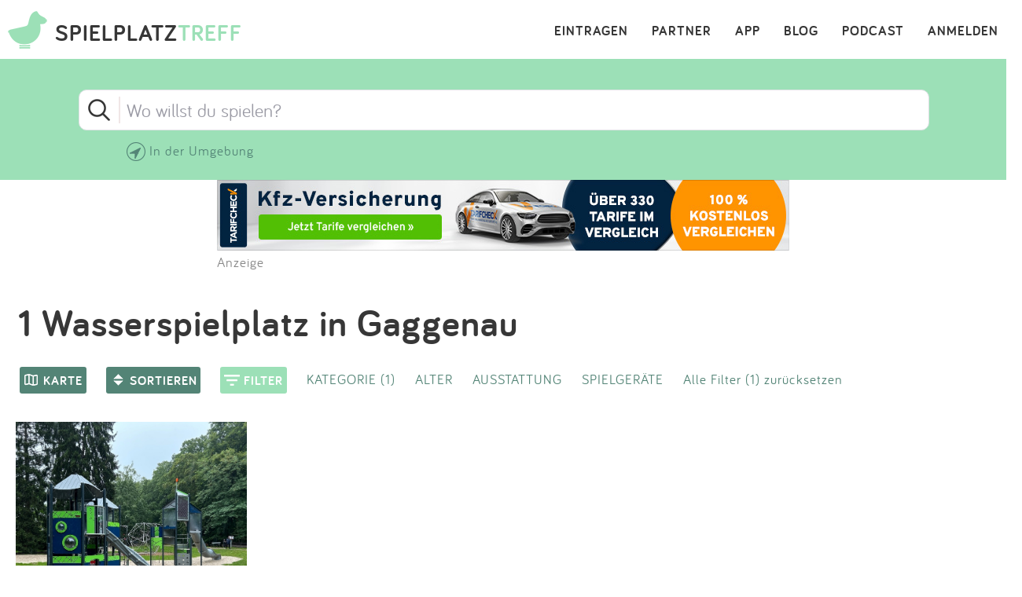

--- FILE ---
content_type: text/html; charset=utf-8
request_url: https://www.spielplatztreff.de/wasserspielplatz/gaggenau
body_size: 10364
content:
<!DOCTYPE html><html lang="de">
<head>
<title>Wasserspielplätze in Gaggenau auf spielplatztreff.de</title>
<meta charset="utf-8">
    <meta name="viewport" content="width=device-width, initial-scale=1" >
<meta name="copyright" content="Spielplatztreff GbR" >
<meta name="author" content="Spielplatztreff GbR" >
<meta name="expires" content="0" >
<meta name="revisit-after" content="7 days" >
<meta name="robots" content="INDEX,FOLLOW" >
<meta name="apple-itunes-app" content="app-id=527171015, affiliate-data=1l3vaxJ, app-argument=start" >
<meta http-equiv="X-UA-Compatible" content="IE=edge" >
<meta name="msvalidate.01" content="6BC224576E7F738F2F94E5F4DFE19AEB" >
<meta name="verification" content="a0aa6b65fafdc716c00721c52a848f0c" >
<meta name="google-site-verification" content="UeZUjR2r_hW1Cs_xfDkCNp1D0LXgd65wF1nxhcAfv9k" >
<meta name="y_key" content="dc32c860c7e82261" >
<meta name="geo.region" content="DE" >
<meta name="geo.placename" content="Gaggenau" ><script src="https://assets.spielplatztreff.de/jss/jq3.7.1.min.js"></script>
<script src="https://assets.spielplatztreff.de/jss/s46.min.js"></script>
<script src="https://assets.spielplatztreff.de/jss/jquery-ui-1.14.min.js"></script>
<script src="https://assets.spielplatztreff.de/jss/swiper.min.js"></script>
<script src="https://cdn.apple-mapkit.com/mk/5.78.112/mapkit.js"></script>
<script type="text/javascript" src="https://assets.spielplatztreff.de/jss/am34.min.js"></script><link href="https://assets.spielplatztreff.de/css/swiper1.min.css" media="screen" rel="stylesheet" type="text/css" >
<link href="https://assets.spielplatztreff.de/css/sty146.css" media="screen" rel="stylesheet" type="text/css" >
<link href="https://assets.spielplatztreff.de/pics/touch/spielplatztreff_app_057.png" rel="apple-touch-icon" sizes="57x57" >
<link href="https://assets.spielplatztreff.de/pics/touch/spielplatztreff_app_076.png" rel="apple-touch-icon" sizes="76x76" >
<link href="https://assets.spielplatztreff.de/pics/touch/spielplatztreff_app_120.png" rel="apple-touch-icon" sizes="120x120" >
<link href="https://assets.spielplatztreff.de/pics/touch/spielplatztreff_app_152.png" rel="apple-touch-icon" sizes="152x152" >
<link href="https://assets.spielplatztreff.de/pics/touch/spielplatztreff_app_167.png" rel="apple-touch-icon" sizes="167x167" >
<link href="https://assets.spielplatztreff.de/pics/touch/spielplatztreff_app_180.png" rel="apple-touch-icon" sizes="180x180" >
<link href="https://assets.spielplatztreff.de/pics/touch/spielplatztreff_app_192.png" rel="icon" sizes="192x192" >
<link href="https://assets.spielplatztreff.de/pics/touch/spielplatztreff_app_128.png" rel="icon" sizes="128x128" >
<link href="/rss/alle" rel="alternate" type="application/rss+xml" title="Spielplatztreff RSS-Feed" >
<link href="/favicon.ico" rel="shortcut icon" ><link rel="image_src" href="https://bilder.spielplatztreff.de/spielplatzbild/spielplatz-spielplatz-im-kurpark-in-gaggenau_1765363378572.jpg"><meta property="og:title" content="Wasserspielplätze in Gaggenau auf spielplatztreff.de"><meta property="og:type" content="place"><meta property="og:locale" content="de_DE"><meta property="og:url" content="https://www.spielplatztreff.de/wasserspielplatz/gaggenau">
<meta property="og:site_name" content="spielplatztreff.de"><meta property="og:image" content="https://bilder.spielplatztreff.de/spielplatzbild/spielplatz-spielplatz-im-kurpark-in-gaggenau_1765363378572.jpg"><meta property="og:description" content="Hier findest du Wasserspielplätze in Gaggenau. Mach mit! Bewerte einen Wasserspielplatz, den du kennst, oder trage einen neuen ein."><meta property="twitter:card" content="summary_large_image"><meta property="twitter:site" content="@spielplatztreff"><meta property="twitter:title" content="Wasserspielplätze in Gaggenau auf spielplatztreff.de"><meta property="twitter:description" content="Hier findest du Wasserspielplätze in Gaggenau. Mach mit! Bewerte einen Wasserspielplatz, den du kennst, oder trage einen neuen ein."><meta property="twitter:image" content="https://bilder.spielplatztreff.de/spielplatzbild/spielplatz-spielplatz-im-kurpark-in-gaggenau_1765363378572.jpg">
	    <meta name="description" content="Hier findest du Wasserspielplätze in Gaggenau. Mach mit! Bewerte einen Wasserspielplatz, den du kennst, oder trage einen neuen ein."><meta name="keywords" content="Wasserspielplätze in Gaggenau, Wasserspielplatz in Gaggenau, Spielplätze, Spielplatz, Kinderspielplatz, bespielbare Stadt, Spielplatztipps teilen">
<meta property="fb:pages" content="189105890308">
<meta name="DC.subject" content="Wasserspielplätze in Gaggenau, Wasserspielplatz in Gaggenau, Spielplätze, Spielplatz, Kinderspielplatz, bespielbare Stadt, Spielplatztipps teilen"><meta name="msapplication-config" content="none"><link rel="canonical" href="https://www.spielplatztreff.de/wasserspielplatz/gaggenau">
<link rel="alternate" href="https://www.spielplatztreff.de/wasserspielplatz/gaggenau" hreflang="de-DE">
<link rel="alternate" href="https://www.spielplatztreff.ch/wasserspielplatz/gaggenau" hreflang="de-CH">
<link rel="alternate" href="https://www.spielplatztreff.de/wasserspielplatz/gaggenau" hreflang="x-default">

<script>
window.dataLayer = window.dataLayer || [];
window.dataLayer.push({
'user_logged_in': 'logged out',
'user_type': 'gast'});
</script>
<script src="https://securepubads.g.doubleclick.net/tag/js/gpt.js" async></script><script>
window.googletag = window.googletag || {cmd: []};
googletag.cmd.push(function() {
googletag.defineSlot('/22232548957/Detail_Medium300x250', [300, 250], 'div-gpt-ad-1706400643325-0').addService(googletag.pubads());
googletag.defineSlot('/22232548957/leaderboard_728', [728, 90], 'div-gpt-ad-1721399758099-0').addService(googletag.pubads());
googletag.pubads().enableSingleRequest();
googletag.enableServices();
});
</script>
<script type="module">
import BugsnagPerformance from '//d2wy8f7a9ursnm.cloudfront.net/v1/bugsnag-performance.min.js'
BugsnagPerformance.start({ apiKey: '47cfe6edf2a401662c653e74c336db83' })
</script>
</head>
<body>
<noscript><iframe src="//www.googletagmanager.com/ns.html?id=GTM-KDTLNV" height="0" width="0" style="display:none;visibility:hidden"></iframe></noscript>
<script>(function(w,d,s,l,i){w[l]=w[l]||[];w[l].push({'gtm.start':
new Date().getTime(),event:'gtm.js'});var f=d.getElementsByTagName(s)[0],
j=d.createElement(s),dl=l!='dataLayer'?'&l='+l:'';j.async=true;j.src=
'//www.googletagmanager.com/gtm.js?id='+i+dl;f.parentNode.insertBefore(j,f);
})(window,document,'script','dataLayer','GTM-KDTLNV');</script><header>
<div class="titlerow"><div class="titlenav"><a href="/"><img src="https://assets.spielplatztreff.de/pics/ics/logo-spielplatztreff-weiss_50x50.png" id="logoimgw" alt="Logo Spielplatztreff desktop"><img src="https://assets.spielplatztreff.de/pics/ics/logo-spielplatztreff-gruen_50x50.png" id="logoimgg" alt="Logo Spielplatztreff mobile"><div style="float: left;margin-top:10px;margin-left: 10px;"><span id="headertext1">SPIELPLATZ</span><span id="headertext2">TREFF</span></div></a></div><div class="burgernav"><div class="burgermenu" onclick="openNav()"><div class="burgericon"></div>
<div style="height:50px;width:50px;"></div></div></div><div class="mainnav"><ul class="mainnavigation"><li class="line"><a href="/login" title="Login" tabindex="10">ANMELDEN</a></li><li class="line"><a href="/podcast" title="Podcast" tabindex="9">PODCAST</a></li><li class="line"><a href="/blog/" title="Blog" tabindex="8">BLOG</a></li><li class="line"><a href="/spielplatz-app" title="Spielplatz-App" tabindex="7">APP</a></li><li class="line"><a href="/partner" title="Partner" tabindex="6">PARTNER</a></li><li class="line"><a href="/spielplatz/eintragen" tabindex="5">EINTRAGEN</a></li></ul></div></div><div id="myNav" class="overlay">
    <a href="javascript:void(0)" class="closebtn" onclick="closeNav()">&times;</a>
    <div class="overlay-content">
        <a href="/spielplatz/suchen">Suchen</a>
        <a href="/spielplatz/eintragen">Eintragen</a>
        <a href="/spielplatz-app">App</a>
        <a href="/blog/">Blog</a>
        <a href="/podcast">Podcast</a>
        <a href="/partner">Partner</a>
        <a href="/newsletter">Newsletter</a>
        <a href="/kontakt">Kontakt</a>
        <a href="/ueberuns">Über uns</a>
        <a href="/impressum">Impressum</a>
        <hr style="background-color:#ffffff;border:solid #ffffff .5px;height:1px;width:100%;">
        <a href="/login">Anmelden</a>
    </div>
</div></header>
<article><div class="searchpanelopen">
<form action="/spielplatz/suchen" method="post" id="suchform">
<div class="searchforminfo">
<input type="hidden" name="searchLocation" value="" id="searchLocation">
<input type="hidden" name="ort" value="gaggenau" id="ort"></div>
<div class="searchformnormal">
<div class="searchformcontainer">
<div style="width: 40px;padding-left: 5px;margin-top: 5px;"><img src="https://assets.spielplatztreff.de/pics/ics/icon-lupe_30.png" height="30" id="search-send" alt="Suche starten"></div>
<div class="search-button-sep"></div>
<div style="display: flex;flex: 1;flex-wrap: wrap;padding-left: 8px;"><input type="text" name="suchwort" id="searchpanelfield" placeholder="Wo willst du spielen?" value=""></div>
<div style="margin-top: 5px;" ><span style="width: 45px;"><img src="https://assets.spielplatztreff.de/pics/ics/icon-loeschen-grau-30.png" height="30" class="clear-button" alt="Eingabe entfernen" style="display:none;"></span></div>
</div>
</div>
<div class="panellocation"><a href="#" onclick="getSearchLocation();return false;"><img src="https://assets.spielplatztreff.de/pics/ics/icon-in-der-naehe-suchen-dunkelgr-25.png" id="panellocbut" alt="Spielplätze in der Umgebung anzeigen" title="In deiner Nähe suchen"><img src="https://assets.spielplatztreff.de/pics/ics/icon-in-der-naehe-suchen-dunkelgr-25.png" id="panellocbutmob" alt="Spielplätze in der Umgebung anzeigen" title="In deiner Nähe suchen"> In der Umgebung</a></div>
</div>
<div class="mobiledetailbanner">
<div id='div-gpt-ad-1706400643325-0' style='min-width: 300px; min-height: 250px;'>
<script>
googletag.cmd.push(function() { googletag.display('div-gpt-ad-1706400643325-0'); });
</script>
</div>Anzeige
</div>
<div class="detailban728"><div style="text-align:center;"><a href="https://a.partner-versicherung.de/click.php?partner_id=193886&ad_id=1634&deep=kfz-versicherung"  target="_blank"><img src="https://a.partner-versicherung.de/view.php?partner_id=193886&ad_id=1634" width="728" height="90" style="max-width: 100%; height: auto;" alt="Banner: KFZ Versicherung"></a></div>Anzeige</div>
<h1 class="searchpage">1 Wasserspielplatz in Gaggenau</h1>
<h1 class="searchpagemobile">1 Wasserspielplatz in Gaggenau</h1>
<div class="mapcontrl">
<a href="javascript:void(0)" id="flexmapswitch" class="cbutton darkgreen thin"><img src="https://assets.spielplatztreff.de/pics/ics/nav/icon-karte_20x24.png" height="24" width="20" alt="Kartenansicht" style="float:left;" /><div class="filterbutton">KARTE</div></a>
    <a href="javascript:void(0)" id="flexsortbutton" class="cbutton darkgreen thin"><img src="https://assets.spielplatztreff.de/pics/ics/nav/icon-sortieren_20x24.png" height="24" width="20" alt="Sortieren" style="float:left;" /><div class="sortbutton">SORTIEREN</div></a>
    <a href="javascript:void(0)" id="flexfilterbutton" class="cbutton green thin"><img src="https://assets.spielplatztreff.de/pics/ics/nav/icon-filtern_20x24.png" height="24" width="20" alt="Kartenansicht" style="float:left;" /><div class="filterbutton">FILTER</div></a>
    <div id="touchonfilter"></div>
    <div id="filtercontrol" style="display:block;">
        <div class="category"><a href="javascript:void(0);" id="searchcats">KATEGORIE (1)</a></div>
        <div class="agefilter"><a href="javascript:void(0);" id="searchage">ALTER</a></div>
        <div class="ausfilter"><a href="javascript:void(0);" id="searchaus">AUSSTATTUNG</a></div>
        <div class="spgfilter"><a href="javascript:void(0);" id="searchspg">SPIELGERÄTE</a></div>
        <div style="float:left;"><a href="javascript:void(0);" id="filterreset">Alle Filter (1) zurücksetzen</a></div>

        <div id="searchcategories">
            <div class="kategorieedit">
                <h3>Kategorie</h3>
                <div style="margin-top:5px;width:50%;float: left;"><input style="float:left;" type="checkbox" name="kategorien[]" id="kategorien-5" value="5"><label for='kategorien-5'>Spielplatz</label><br style="clear: both;" /></div><div style="margin-top:5px;width:50%;float: left;"><input style="float:left;" type="checkbox" name="kategorien[]" id="kategorien-3" value="3"><label for='kategorien-3'>Indoorspielplatz</label><br style="clear: both;" /></div><div style="margin-top:5px;width:50%;float: left;"><input style="float:left;" type="checkbox" name="kategorien[]" id="kategorien-1" value="1"><label for='kategorien-1'>Abenteuerspielplatz</label><br style="clear: both;" /></div><div style="margin-top:5px;width:50%;float: left;"><input style="float:left;" type="checkbox" name="kategorien[]" id="kategorien-13" value="13"><label for='kategorien-13'>Erlebnis- /Tierpark</label><br style="clear: both;" /></div><div style="margin-top:5px;width:50%;float: left;"><input style="float:left;" type="checkbox" name="kategorien[]" id="kategorien-15" value="15"><label for='kategorien-15'>Waldspielplatz</label><br style="clear: both;" /></div><div style="margin-top:5px;width:50%;float: left;"><input style="float:left;" type="checkbox" name="kategorien[]" id="kategorien-4" value="4"><label for='kategorien-4'>Kletterhalle / -wald</label><br style="clear: both;" /></div><div style="margin-top:5px;width:50%;float: left;"><input style="float:left;" type="checkbox" name="kategorien[]" id="kategorien-14" value="14"><label for='kategorien-14'>Naturerfahrungsraum</label><br style="clear: both;" /></div><div style="margin-top:5px;width:50%;float: left;"><input style="float:left;" type="checkbox" name="kategorien[]" id="kategorien-7" value="7" checked><label for='kategorien-7'>Wasserspielplatz</label><br style="clear: both;" /></div><div style="margin-top:5px;width:50%;float: left;"><input style="float:left;" type="checkbox" name="kategorien[]" id="kategorien-2" value="2"><label for='kategorien-2'>Bolzplatz</label><br style="clear: both;" /></div><div style="margin-top:5px;width:50%;float: left;"><input style="float:left;" type="checkbox" name="kategorien[]" id="kategorien-10" value="10"><label for='kategorien-10'>Skatepark / Pumptrack</label><br style="clear: both;" /></div><div style="margin-top:5px;width:50%;float: left;"><input style="float:left;" type="checkbox" name="kategorien[]" id="kategorien-6" value="6"><label for='kategorien-6'>Fitness / Parkour</label><br style="clear: both;" /></div><div style="margin-top:5px;width:50%;float: left;"><input style="float:left;" type="checkbox" name="kategorien[]" id="kategorien-9" value="9"><label for='kategorien-9'>Mehrgenerationen</label><br style="clear: both;" /></div><div style="margin-top:5px;width:50%;float: left;"><input style="float:left;" type="checkbox" name="kategorien[]" id="kategorien-8" value="8"><label for='kategorien-8'>Barrierefrei</label><br style="clear: both;" /></div><div style="margin-top:5px;width:50%;float: left;"><input style="float:left;" type="checkbox" name="kategorien[]" id="kategorien-12" value="12"><label for='kategorien-12'>Barfußpark</label><br style="clear: both;" /></div><div style="margin-top:5px;width:50%;float: left;"><input style="float:left;" type="checkbox" name="kategorien[]" id="kategorien-11" value="11"><label for='kategorien-11'>Spielpunkt</label><br style="clear: both;" /></div>                <div class="subcenterbutton"><input type="submit" value="ERGEBNISSE ANZEIGEN" class="cbutton red large" style="margin-top:30px;margin-bottom:20px;" /></div>
            </div>
        </div>

        <div id="searchages">
            <div class="ageedit">
                <h3>Alter</h3>
                <label><input type="checkbox" name="altersempfehlung[]" id="altersempfehlung-1" value="1">0-3 Jahre</label><label><input type="checkbox" name="altersempfehlung[]" id="altersempfehlung-2" value="2">2-6 Jahre</label><label><input type="checkbox" name="altersempfehlung[]" id="altersempfehlung-3" value="3">6-12 Jahre</label><label><input type="checkbox" name="altersempfehlung[]" id="altersempfehlung-4" value="4">12-14 Jahre</label><label><input type="checkbox" name="altersempfehlung[]" id="altersempfehlung-5" value="5">14+ Jahre</label>                <div class="subcenterbutton"><input type="submit" value="ERGEBNISSE ANZEIGEN" class="cbutton red large" style="margin-top:30px;margin-bottom:20px;" /></div>
            </div>
        </div>

        <div id="searchauss">
            <div class="ausedit">
                <h3>Ausstattung</h3>
                <div style="margin-top:5px;width:50%;float: left;"><input style="float:left;" type="checkbox" name="ausstattung[]" id="ausstattungen-3" value="3"><label for='ausstattungen-3'>Kostenpflichtig</label><br style="clear: both;" /></div><div style="margin-top:5px;width:50%;float: left;"><input style="float:left;" type="checkbox" name="ausstattung[]" id="ausstattungen-12" value="12"><label for='ausstattungen-12'>Zugänglich mit Rollstuhl/Kinderwagen</label><br style="clear: both;" /></div><div style="margin-top:5px;width:50%;float: left;"><input style="float:left;" type="checkbox" name="ausstattung[]" id="ausstattungen-1" value="1"><label for='ausstattungen-1'>Eingezäunt</label><br style="clear: both;" /></div><div style="margin-top:5px;width:50%;float: left;"><input style="float:left;" type="checkbox" name="ausstattung[]" id="ausstattungen-4" value="4"><label for='ausstattungen-4'>Liegt im Grünen</label><br style="clear: both;" /></div><div style="margin-top:5px;width:50%;float: left;"><input style="float:left;" type="checkbox" name="ausstattung[]" id="ausstattungen-6" value="6"><label for='ausstattungen-6'>Schatten</label><br style="clear: both;" /></div><div style="margin-top:5px;width:50%;float: left;"><input style="float:left;" type="checkbox" name="ausstattung[]" id="ausstattungen-7" value="7"><label for='ausstattungen-7'>Sitzbänke</label><br style="clear: both;" /></div><div style="margin-top:5px;width:50%;float: left;"><input style="float:left;" type="checkbox" name="ausstattung[]" id="ausstattungen-17" value="17"><label for='ausstattungen-17'>Unterfahrbare Sitzgruppe</label><br style="clear: both;" /></div><div style="margin-top:5px;width:50%;float: left;"><input style="float:left;" type="checkbox" name="ausstattung[]" id="ausstattungen-9" value="9"><label for='ausstattungen-9'>Picknick-Tisch</label><br style="clear: both;" /></div><div style="margin-top:5px;width:50%;float: left;"><input style="float:left;" type="checkbox" name="ausstattung[]" id="ausstattungen-2" value="2"><label for='ausstattungen-2'>Gastronomie / Kiosk</label><br style="clear: both;" /></div><div style="margin-top:5px;width:50%;float: left;"><input style="float:left;" type="checkbox" name="ausstattung[]" id="ausstattungen-10" value="10"><label for='ausstattungen-10'>Grillplatz / Feuerstelle</label><br style="clear: both;" /></div><div style="margin-top:5px;width:50%;float: left;"><input style="float:left;" type="checkbox" name="ausstattung[]" id="ausstattungen-11" value="11"><label for='ausstattungen-11'>Unterstand / Schutzhütte</label><br style="clear: both;" /></div><div style="margin-top:5px;width:50%;float: left;"><input style="float:left;" type="checkbox" name="ausstattung[]" id="ausstattungen-22" value="22"><label for='ausstattungen-22'>Wickel-Möglichkeit</label><br style="clear: both;" /></div><div style="margin-top:5px;width:50%;float: left;"><input style="float:left;" type="checkbox" name="ausstattung[]" id="ausstattungen-5" value="5"><label for='ausstattungen-5'>Parkplätze</label><br style="clear: both;" /></div><div style="margin-top:5px;width:50%;float: left;"><input style="float:left;" type="checkbox" name="ausstattung[]" id="ausstattungen-13" value="13"><label for='ausstattungen-13'>Barrierefreies Parken</label><br style="clear: both;" /></div><div style="margin-top:5px;width:50%;float: left;"><input style="float:left;" type="checkbox" name="ausstattung[]" id="ausstattungen-20" value="20"><label for='ausstattungen-20'>E-Ladestation</label><br style="clear: both;" /></div><div style="margin-top:5px;width:50%;float: left;"><input style="float:left;" type="checkbox" name="ausstattung[]" id="ausstattungen-8" value="8"><label for='ausstattungen-8'>Toiletten</label><br style="clear: both;" /></div><div style="margin-top:5px;width:50%;float: left;"><input style="float:left;" type="checkbox" name="ausstattung[]" id="ausstattungen-14" value="14"><label for='ausstattungen-14'>Barrierefreies WC</label><br style="clear: both;" /></div><div style="margin-top:5px;width:50%;float: left;"><input style="float:left;" type="checkbox" name="ausstattung[]" id="ausstattungen-15" value="15"><label for='ausstattungen-15'>Befahrbarer Untergrund / Fallschutzflächen</label><br style="clear: both;" /></div><div style="margin-top:5px;width:50%;float: left;"><input style="float:left;" type="checkbox" name="ausstattung[]" id="ausstattungen-18" value="18"><label for='ausstattungen-18'>Tasthilfen / Leitsysteme für Menschen mit Sehbehinderung</label><br style="clear: both;" /></div><div style="margin-top:5px;width:50%;float: left;"><input style="float:left;" type="checkbox" name="ausstattung[]" id="ausstattungen-16" value="16"><label for='ausstattungen-16'>Einzelne Spielstationen barrierefrei erreichbar</label><br style="clear: both;" /></div><div style="margin-top:5px;width:50%;float: left;"><input style="float:left;" type="checkbox" name="ausstattung[]" id="ausstattungen-19" value="19"><label for='ausstattungen-19'>Kontrastreiche Farbgestaltung</label><br style="clear: both;" /></div><div style="margin-top:5px;width:50%;float: left;"><input style="float:left;" type="checkbox" name="ausstattung[]" id="ausstattungen-21" value="21"><label for='ausstattungen-21'>Kommunikationstafel / Unterstützte Kommunikation</label><br style="clear: both;" /></div>                <div class="subcenterbutton"><input type="submit" value="ERGEBNISSE ANZEIGEN" class="cbutton red large" style="margin-top:30px;margin-bottom:20px;" /></div>
            </div>
        </div>

        <div id="searchspgs">
            <div class="spgedit">
                <h3>Spielgeräte</h3>
                <div style="margin-top:5px;width:50%;float: left;"><input style="float:left;" type="checkbox" name="spielgeraete[]" id="spielgeraete-1" value="1"><label for='spielgeraete-1'>Rutsche</label><br style="clear: both;" /></div><div style="margin-top:5px;width:50%;float: left;"><input style="float:left;" type="checkbox" name="spielgeraete[]" id="spielgeraete-36" value="36"><label for='spielgeraete-36'>Kleinkindrutsche</label><br style="clear: both;" /></div><div style="margin-top:5px;width:50%;float: left;"><input style="float:left;" type="checkbox" name="spielgeraete[]" id="spielgeraete-2" value="2"><label for='spielgeraete-2'>Klettergerät mit Rutsche</label><br style="clear: both;" /></div><div style="margin-top:5px;width:50%;float: left;"><input style="float:left;" type="checkbox" name="spielgeraete[]" id="spielgeraete-3" value="3"><label for='spielgeraete-3'>Röhrenrutsche</label><br style="clear: both;" /></div><div style="margin-top:5px;width:50%;float: left;"><input style="float:left;" type="checkbox" name="spielgeraete[]" id="spielgeraete-35" value="35"><label for='spielgeraete-35'>Stangenrutsche</label><br style="clear: both;" /></div><div style="margin-top:5px;width:50%;float: left;"><input style="float:left;" type="checkbox" name="spielgeraete[]" id="spielgeraete-4" value="4"><label for='spielgeraete-4'>Schaukel</label><br style="clear: both;" /></div><div style="margin-top:5px;width:50%;float: left;"><input style="float:left;" type="checkbox" name="spielgeraete[]" id="spielgeraete-5" value="5"><label for='spielgeraete-5'>Doppelschaukel</label><br style="clear: both;" /></div><div style="margin-top:5px;width:50%;float: left;"><input style="float:left;" type="checkbox" name="spielgeraete[]" id="spielgeraete-6" value="6"><label for='spielgeraete-6'>Kleinkindschaukel</label><br style="clear: both;" /></div><div style="margin-top:5px;width:50%;float: left;"><input style="float:left;" type="checkbox" name="spielgeraete[]" id="spielgeraete-37" value="37"><label for='spielgeraete-37'>Partnerschaukel</label><br style="clear: both;" /></div><div style="margin-top:5px;width:50%;float: left;"><input style="float:left;" type="checkbox" name="spielgeraete[]" id="spielgeraete-7" value="7"><label for='spielgeraete-7'>Nestschaukel</label><br style="clear: both;" /></div><div style="margin-top:5px;width:50%;float: left;"><input style="float:left;" type="checkbox" name="spielgeraete[]" id="spielgeraete-43" value="43"><label for='spielgeraete-43'>Seilschaukel</label><br style="clear: both;" /></div><div style="margin-top:5px;width:50%;float: left;"><input style="float:left;" type="checkbox" name="spielgeraete[]" id="spielgeraete-38" value="38"><label for='spielgeraete-38'>Schaukel mit Fixiermöglichkeit</label><br style="clear: both;" /></div><div style="margin-top:5px;width:50%;float: left;"><input style="float:left;" type="checkbox" name="spielgeraete[]" id="spielgeraete-8" value="8"><label for='spielgeraete-8'>Reifenschaukel</label><br style="clear: both;" /></div><div style="margin-top:5px;width:50%;float: left;"><input style="float:left;" type="checkbox" name="spielgeraete[]" id="spielgeraete-10" value="10"><label for='spielgeraete-10'>Sandfläche</label><br style="clear: both;" /></div><div style="margin-top:5px;width:50%;float: left;"><input style="float:left;" type="checkbox" name="spielgeraete[]" id="spielgeraete-31" value="31"><label for='spielgeraete-31'>Sandspielstation</label><br style="clear: both;" /></div><div style="margin-top:5px;width:50%;float: left;"><input style="float:left;" type="checkbox" name="spielgeraete[]" id="spielgeraete-9" value="9"><label for='spielgeraete-9'>Sandbagger</label><br style="clear: both;" /></div><div style="margin-top:5px;width:50%;float: left;"><input style="float:left;" type="checkbox" name="spielgeraete[]" id="spielgeraete-39" value="39"><label for='spielgeraete-39'>Unterfahrbarer Sandspieltisch</label><br style="clear: both;" /></div><div style="margin-top:5px;width:50%;float: left;"><input style="float:left;" type="checkbox" name="spielgeraete[]" id="spielgeraete-30" value="30"><label for='spielgeraete-30'>Wasserspiel / Matschen</label><br style="clear: both;" /></div><div style="margin-top:5px;width:50%;float: left;"><input style="float:left;" type="checkbox" name="spielgeraete[]" id="spielgeraete-11" value="11"><label for='spielgeraete-11'>Spielhaus</label><br style="clear: both;" /></div><div style="margin-top:5px;width:50%;float: left;"><input style="float:left;" type="checkbox" name="spielgeraete[]" id="spielgeraete-32" value="32"><label for='spielgeraete-32'>Kriechtunnel / Röhre</label><br style="clear: both;" /></div><div style="margin-top:5px;width:50%;float: left;"><input style="float:left;" type="checkbox" name="spielgeraete[]" id="spielgeraete-12" value="12"><label for='spielgeraete-12'>Wippe</label><br style="clear: both;" /></div><div style="margin-top:5px;width:50%;float: left;"><input style="float:left;" type="checkbox" name="spielgeraete[]" id="spielgeraete-13" value="13"><label for='spielgeraete-13'>Federwippgerät</label><br style="clear: both;" /></div><div style="margin-top:5px;width:50%;float: left;"><input style="float:left;" type="checkbox" name="spielgeraete[]" id="spielgeraete-14" value="14"><label for='spielgeraete-14'>Dreh-Element</label><br style="clear: both;" /></div><div style="margin-top:5px;width:50%;float: left;"><input style="float:left;" type="checkbox" name="spielgeraete[]" id="spielgeraete-15" value="15"><label for='spielgeraete-15'>Karussell</label><br style="clear: both;" /></div><div style="margin-top:5px;width:50%;float: left;"><input style="float:left;" type="checkbox" name="spielgeraete[]" id="spielgeraete-33" value="33"><label for='spielgeraete-33'>Inklusives Karussell</label><br style="clear: both;" /></div><div style="margin-top:5px;width:50%;float: left;"><input style="float:left;" type="checkbox" name="spielgeraete[]" id="spielgeraete-16" value="16"><label for='spielgeraete-16'>Seilbahn</label><br style="clear: both;" /></div><div style="margin-top:5px;width:50%;float: left;"><input style="float:left;" type="checkbox" name="spielgeraete[]" id="spielgeraete-42" value="42"><label for='spielgeraete-42'>Murmelbahn</label><br style="clear: both;" /></div><div style="margin-top:5px;width:50%;float: left;"><input style="float:left;" type="checkbox" name="spielgeraete[]" id="spielgeraete-17" value="17"><label for='spielgeraete-17'>Trampolin</label><br style="clear: both;" /></div><div style="margin-top:5px;width:50%;float: left;"><input style="float:left;" type="checkbox" name="spielgeraete[]" id="spielgeraete-40" value="40"><label for='spielgeraete-40'>Befahrbares Bodentrampolin</label><br style="clear: both;" /></div><div style="margin-top:5px;width:50%;float: left;"><input style="float:left;" type="checkbox" name="spielgeraete[]" id="spielgeraete-18" value="18"><label for='spielgeraete-18'>Wackelbrücke</label><br style="clear: both;" /></div><div style="margin-top:5px;width:50%;float: left;"><input style="float:left;" type="checkbox" name="spielgeraete[]" id="spielgeraete-19" value="19"><label for='spielgeraete-19'>Kletterelement</label><br style="clear: both;" /></div><div style="margin-top:5px;width:50%;float: left;"><input style="float:left;" type="checkbox" name="spielgeraete[]" id="spielgeraete-20" value="20"><label for='spielgeraete-20'>Seilkletterpyramide</label><br style="clear: both;" /></div><div style="margin-top:5px;width:50%;float: left;"><input style="float:left;" type="checkbox" name="spielgeraete[]" id="spielgeraete-21" value="21"><label for='spielgeraete-21'>Kletterwand</label><br style="clear: both;" /></div><div style="margin-top:5px;width:50%;float: left;"><input style="float:left;" type="checkbox" name="spielgeraete[]" id="spielgeraete-22" value="22"><label for='spielgeraete-22'>Balancier-Element</label><br style="clear: both;" /></div><div style="margin-top:5px;width:50%;float: left;"><input style="float:left;" type="checkbox" name="spielgeraete[]" id="spielgeraete-41" value="41"><label for='spielgeraete-41'>Akustik-Element</label><br style="clear: both;" /></div><div style="margin-top:5px;width:50%;float: left;"><input style="float:left;" type="checkbox" name="spielgeraete[]" id="spielgeraete-46" value="46"><label for='spielgeraete-46'>Spiel-Board / Sensorik-Element</label><br style="clear: both;" /></div><div style="margin-top:5px;width:50%;float: left;"><input style="float:left;" type="checkbox" name="spielgeraete[]" id="spielgeraete-23" value="23"><label for='spielgeraete-23'>Hangelgerät</label><br style="clear: both;" /></div><div style="margin-top:5px;width:50%;float: left;"><input style="float:left;" type="checkbox" name="spielgeraete[]" id="spielgeraete-24" value="24"><label for='spielgeraete-24'>Hängematte</label><br style="clear: both;" /></div><div style="margin-top:5px;width:50%;float: left;"><input style="float:left;" type="checkbox" name="spielgeraete[]" id="spielgeraete-44" value="44"><label for='spielgeraete-44'>Gurtsteg</label><br style="clear: both;" /></div><div style="margin-top:5px;width:50%;float: left;"><input style="float:left;" type="checkbox" name="spielgeraete[]" id="spielgeraete-25" value="25"><label for='spielgeraete-25'>Reckstange</label><br style="clear: both;" /></div><div style="margin-top:5px;width:50%;float: left;"><input style="float:left;" type="checkbox" name="spielgeraete[]" id="spielgeraete-26" value="26"><label for='spielgeraete-26'>Basketballkorb</label><br style="clear: both;" /></div><div style="margin-top:5px;width:50%;float: left;"><input style="float:left;" type="checkbox" name="spielgeraete[]" id="spielgeraete-27" value="27"><label for='spielgeraete-27'>Volleyballnetz</label><br style="clear: both;" /></div><div style="margin-top:5px;width:50%;float: left;"><input style="float:left;" type="checkbox" name="spielgeraete[]" id="spielgeraete-28" value="28"><label for='spielgeraete-28'>Fußballtore</label><br style="clear: both;" /></div><div style="margin-top:5px;width:50%;float: left;"><input style="float:left;" type="checkbox" name="spielgeraete[]" id="spielgeraete-29" value="29"><label for='spielgeraete-29'>Tischtennisplatte</label><br style="clear: both;" /></div><div style="margin-top:5px;width:50%;float: left;"><input style="float:left;" type="checkbox" name="spielgeraete[]" id="spielgeraete-45" value="45"><label for='spielgeraete-45'>Fitnessgeräte</label><br style="clear: both;" /></div>                <div class="subcenterbutton"><input type="submit" value="ERGEBNISSE ANZEIGEN" class="cbutton red large" style="margin-top:30px;margin-bottom:20px;" /></div>
            </div>
        </div>

    </div>
    <div id="sorters">
        <div class="kategorieedit">
            <h3>Sortieren</h3>
            <label><input type="radio" id="neu" name="sort" value="neu">Neueste Einträge</label>
            <label><input type="radio" id="alt" name="sort" value="alt">Älteste Einträge</label>
            <label><input type="radio" id="bew" name="sort" value="bew" checked>Höchste Bewertung </label>
            <label><input type="radio" id="bewu" name="sort" value="bewu">Niedrigste Bewertung</label>
            <label><input type="radio" id="bewm" name="sort" value="bewm">Meiste Bewertungen</label>
            <div class="subcenterbutton"><input type="submit" value="ERGEBNISSE ANZEIGEN" class="cbutton red large" style="margin-top:30px;margin-bottom:20px;" /></div>
        </div>
    </div>
</div>
    <div class="filtercontrolmob">
        <a href="javascript:void(0)" id="flexmapswitchmobile" class="cbutton darkgreen thin"><img src="https://assets.spielplatztreff.de/pics/ics/nav/icon-karte_20x24.png" height="24" width="20" alt="Kartenansicht" style="float:left;" />
            <div class="filterbutton">KARTE</div></a>
        <a href="javascript:void(0)" id="sortbuttonmobile" class="cbutton darkgreen thin"><img src="https://assets.spielplatztreff.de/pics/ics/nav/icon-sortieren_20x24.png" height="24" width="20" alt="Sortieren" style="float:left;" />
            <div class="sortbutton">SORTIEREN</div></a>
        <a href="javascript:void(0)" id="filterbuttonmobile" class="cbutton darkgreen thin"><img src="https://assets.spielplatztreff.de/pics/ics/nav/icon-filtern_20x24.png" height="24" width="20" alt="Filtern" style="float:left;" />
            <div class="filterbuttonlarge">FILTER (1)</div></a>
            <div class="overlayw filtermenumobile">
            <div class="overlayw-content">
                <p class="backlink"><a href="javascript:void(0)" id="closefiltermenumobile">Schließen</a></p>
                <h3>FILTER</h3>
            </div>
            <div class="overlay-content">
            <a href="javascript:void(0);" id="filtermob1">KATEGORIE (1)</a>
            <a href="javascript:void(0);" id="filtermob2">ALTER</a>
            <a href="javascript:void(0);" id="filtermob3">AUSSTATTUNG</a>
            <a href="javascript:void(0);" id="filtermob4">SPIELGERÄTE</a>
            </div>
                <div class="overlayw-content nobox">
                <p style="text-align:center;padding-top:20px;"><a href="javascript:void(0)" id="filterresetmobile">Alle Filter (1) zurücksetzen</a></p>                    <div class="subcenterbutton"><input type="submit" value="ERGEBNISSE ANZEIGEN" class="cbutton red large" style="margin-top:30px;margin-bottom:20px;" /></div>
            </div>
        </div>
<div class="overlayw sortmenumobile">
    <div class="overlayw-content">
        <p class="backlink"><a href="javascript:void(0)" id="closesortmenumobile">Schließen</a></p>
        <h3>SORTIEREN</h3>
    </div>
    <div class="overlayw-content nobox">
        <div style="background-color: white;height:60px;width:100%;"><label><input type="radio" name="sorty" id="neu-m" value="neu">Neueste Einträge</label></div>
        <div style="background-color: white;height:60px;width:100%;"><label><input type="radio" name="sorty" id="alt-m" value="alt">Älteste Einträge</label></div>
        <div style="background-color: white;height:60px;width:100%;"><label><input type="radio" name="sorty" id="bew-m" value="bew" checked>Höchste Bewertung </label></div>
        <div style="background-color: white;height:60px;width:100%;"><label><input type="radio" name="sorty" id="bewu-m" value="bewu">Niedrigste Bewertung</label></div>
        <div style="background-color: white;height:60px;width:100%;"><label><input type="radio" name="sorty" id="bewm-m" value="bewm">Meiste Bewertungen</label></div>
        <div class="subcenterbutton"><input type="submit" value="ERGEBNISSE ANZEIGEN" class="cbutton red large" style="margin-top:30px;margin-bottom:20px;" /></div>
    </div>
</div>
        <div class="overlayside filtermenucat">
            <div class="overlayw-content">
                <p class="backlink"><a href="javascript:void(0)" id="closefiltercatmobile">&lt; Übernehmen &amp; zurück</a></p>
                <h3>KATEGORIE</h3>
            </div>
            <div class="overlayw-content nobox">
                <div style="margin-top:5px;width:100%;float:left;"><input style="float:left;" type="checkbox" name="kategorien[]" id="kategorien-5-m" value="5"><label for='kategorien-5-m' style='display: block;float: left;width: 85%;'>Spielplatz</label><br style="clear: both;" /></div><div style="margin-top:5px;width:100%;float:left;"><input style="float:left;" type="checkbox" name="kategorien[]" id="kategorien-3-m" value="3"><label for='kategorien-3-m' style='display: block;float: left;width: 85%;'>Indoorspielplatz</label><br style="clear: both;" /></div><div style="margin-top:5px;width:100%;float:left;"><input style="float:left;" type="checkbox" name="kategorien[]" id="kategorien-1-m" value="1"><label for='kategorien-1-m' style='display: block;float: left;width: 85%;'>Abenteuerspielplatz</label><br style="clear: both;" /></div><div style="margin-top:5px;width:100%;float:left;"><input style="float:left;" type="checkbox" name="kategorien[]" id="kategorien-13-m" value="13"><label for='kategorien-13-m' style='display: block;float: left;width: 85%;'>Erlebnis- /Tierpark</label><br style="clear: both;" /></div><div style="margin-top:5px;width:100%;float:left;"><input style="float:left;" type="checkbox" name="kategorien[]" id="kategorien-15-m" value="15"><label for='kategorien-15-m' style='display: block;float: left;width: 85%;'>Waldspielplatz</label><br style="clear: both;" /></div><div style="margin-top:5px;width:100%;float:left;"><input style="float:left;" type="checkbox" name="kategorien[]" id="kategorien-4-m" value="4"><label for='kategorien-4-m' style='display: block;float: left;width: 85%;'>Kletterhalle / -wald</label><br style="clear: both;" /></div><div style="margin-top:5px;width:100%;float:left;"><input style="float:left;" type="checkbox" name="kategorien[]" id="kategorien-14-m" value="14"><label for='kategorien-14-m' style='display: block;float: left;width: 85%;'>Naturerfahrungsraum</label><br style="clear: both;" /></div><div style="margin-top:5px;width:100%;float:left;"><input style="float:left;" type="checkbox" name="kategorien[]" id="kategorien-7-m" value="7" checked><label for='kategorien-7-m' style='display: block;float: left;width: 85%;'>Wasserspielplatz</label><br style="clear: both;" /></div><div style="margin-top:5px;width:100%;float:left;"><input style="float:left;" type="checkbox" name="kategorien[]" id="kategorien-2-m" value="2"><label for='kategorien-2-m' style='display: block;float: left;width: 85%;'>Bolzplatz</label><br style="clear: both;" /></div><div style="margin-top:5px;width:100%;float:left;"><input style="float:left;" type="checkbox" name="kategorien[]" id="kategorien-10-m" value="10"><label for='kategorien-10-m' style='display: block;float: left;width: 85%;'>Skatepark / Pumptrack</label><br style="clear: both;" /></div><div style="margin-top:5px;width:100%;float:left;"><input style="float:left;" type="checkbox" name="kategorien[]" id="kategorien-6-m" value="6"><label for='kategorien-6-m' style='display: block;float: left;width: 85%;'>Fitness / Parkour</label><br style="clear: both;" /></div><div style="margin-top:5px;width:100%;float:left;"><input style="float:left;" type="checkbox" name="kategorien[]" id="kategorien-9-m" value="9"><label for='kategorien-9-m' style='display: block;float: left;width: 85%;'>Mehrgenerationen</label><br style="clear: both;" /></div><div style="margin-top:5px;width:100%;float:left;"><input style="float:left;" type="checkbox" name="kategorien[]" id="kategorien-8-m" value="8"><label for='kategorien-8-m' style='display: block;float: left;width: 85%;'>Barrierefrei</label><br style="clear: both;" /></div><div style="margin-top:5px;width:100%;float:left;"><input style="float:left;" type="checkbox" name="kategorien[]" id="kategorien-12-m" value="12"><label for='kategorien-12-m' style='display: block;float: left;width: 85%;'>Barfußpark</label><br style="clear: both;" /></div><div style="margin-top:5px;width:100%;float:left;"><input style="float:left;" type="checkbox" name="kategorien[]" id="kategorien-11-m" value="11"><label for='kategorien-11-m' style='display: block;float: left;width: 85%;'>Spielpunkt</label><br style="clear: both;" /></div>            <div class="subcenterbutton"><input type="submit" value="ERGEBNISSE ANZEIGEN" class="cbutton red large" style="margin-top:30px;margin-bottom:20px;" /></div>
            </div>
        </div>

        <div class="overlayside filtermenualt">
            <div class="overlayw-content">
                <p class="backlink"><a href="javascript:void(0)" id="closefilteraltmobile">&lt; Übernehmen &amp; zurück</a></p>
                <h3>ALTER</h3>
            </div>
            <div class="overlayw-content nobox">
            <div style="margin-top:5px;width:100%;float:left;"><input style="float:left;" type="checkbox" name="altersempfehlung[]" id="altersempfehlung-1-m" value="1"><label for='altersempfehlung-1-m' style='display: block;float: left;width: 85%;'>0-3 Jahre</label><br style="clear: both;" /></div><div style="margin-top:5px;width:100%;float:left;"><input style="float:left;" type="checkbox" name="altersempfehlung[]" id="altersempfehlung-2-m" value="2"><label for='altersempfehlung-2-m' style='display: block;float: left;width: 85%;'>2-6 Jahre</label><br style="clear: both;" /></div><div style="margin-top:5px;width:100%;float:left;"><input style="float:left;" type="checkbox" name="altersempfehlung[]" id="altersempfehlung-3-m" value="3"><label for='altersempfehlung-3-m' style='display: block;float: left;width: 85%;'>6-12 Jahre</label><br style="clear: both;" /></div><div style="margin-top:5px;width:100%;float:left;"><input style="float:left;" type="checkbox" name="altersempfehlung[]" id="altersempfehlung-4-m" value="4"><label for='altersempfehlung-4-m' style='display: block;float: left;width: 85%;'>12-14 Jahre</label><br style="clear: both;" /></div><div style="margin-top:5px;width:100%;float:left;"><input style="float:left;" type="checkbox" name="altersempfehlung[]" id="altersempfehlung-5-m" value="5"><label for='altersempfehlung-5-m' style='display: block;float: left;width: 85%;'>14+ Jahre</label><br style="clear: both;" /></div>            <div class="subcenterbutton"><input type="submit" value="ERGEBNISSE ANZEIGEN" class="cbutton red large" style="margin-top:30px;margin-bottom:20px;" /></div>
            </div>
        </div>

        <div class="overlayside filtermenuaus">
            <div class="overlayw-content">
                <p class="backlink"><a href="javascript:void(0)" id="closefilterausmobile">&lt; Übernehmen &amp; zurück</a></p>
                <h3>AUSSTATTUNG</h3>
            </div>
            <div class="overlayw-content nobox">
            <div style="margin-top:5px;width:100%;float:left;"><input style="float:left;" type="checkbox" name="ausstattung[]" id="ausstattungen-3-m" value="3"><label for='ausstattungen-3-m' style='display: block;float: left;width: 85%;'>Kostenpflichtig</label><br style="clear: both;" /></div><div style="margin-top:5px;width:100%;float:left;"><input style="float:left;" type="checkbox" name="ausstattung[]" id="ausstattungen-12-m" value="12"><label for='ausstattungen-12-m' style='display: block;float: left;width: 85%;'>Zugänglich mit Rollstuhl/Kinderwagen</label><br style="clear: both;" /></div><div style="margin-top:5px;width:100%;float:left;"><input style="float:left;" type="checkbox" name="ausstattung[]" id="ausstattungen-1-m" value="1"><label for='ausstattungen-1-m' style='display: block;float: left;width: 85%;'>Eingezäunt</label><br style="clear: both;" /></div><div style="margin-top:5px;width:100%;float:left;"><input style="float:left;" type="checkbox" name="ausstattung[]" id="ausstattungen-4-m" value="4"><label for='ausstattungen-4-m' style='display: block;float: left;width: 85%;'>Liegt im Grünen</label><br style="clear: both;" /></div><div style="margin-top:5px;width:100%;float:left;"><input style="float:left;" type="checkbox" name="ausstattung[]" id="ausstattungen-6-m" value="6"><label for='ausstattungen-6-m' style='display: block;float: left;width: 85%;'>Schatten</label><br style="clear: both;" /></div><div style="margin-top:5px;width:100%;float:left;"><input style="float:left;" type="checkbox" name="ausstattung[]" id="ausstattungen-7-m" value="7"><label for='ausstattungen-7-m' style='display: block;float: left;width: 85%;'>Sitzbänke</label><br style="clear: both;" /></div><div style="margin-top:5px;width:100%;float:left;"><input style="float:left;" type="checkbox" name="ausstattung[]" id="ausstattungen-17-m" value="17"><label for='ausstattungen-17-m' style='display: block;float: left;width: 85%;'>Unterfahrbare Sitzgruppe</label><br style="clear: both;" /></div><div style="margin-top:5px;width:100%;float:left;"><input style="float:left;" type="checkbox" name="ausstattung[]" id="ausstattungen-9-m" value="9"><label for='ausstattungen-9-m' style='display: block;float: left;width: 85%;'>Picknick-Tisch</label><br style="clear: both;" /></div><div style="margin-top:5px;width:100%;float:left;"><input style="float:left;" type="checkbox" name="ausstattung[]" id="ausstattungen-2-m" value="2"><label for='ausstattungen-2-m' style='display: block;float: left;width: 85%;'>Gastronomie / Kiosk</label><br style="clear: both;" /></div><div style="margin-top:5px;width:100%;float:left;"><input style="float:left;" type="checkbox" name="ausstattung[]" id="ausstattungen-10-m" value="10"><label for='ausstattungen-10-m' style='display: block;float: left;width: 85%;'>Grillplatz / Feuerstelle</label><br style="clear: both;" /></div><div style="margin-top:5px;width:100%;float:left;"><input style="float:left;" type="checkbox" name="ausstattung[]" id="ausstattungen-11-m" value="11"><label for='ausstattungen-11-m' style='display: block;float: left;width: 85%;'>Unterstand / Schutzhütte</label><br style="clear: both;" /></div><div style="margin-top:5px;width:100%;float:left;"><input style="float:left;" type="checkbox" name="ausstattung[]" id="ausstattungen-22-m" value="22"><label for='ausstattungen-22-m' style='display: block;float: left;width: 85%;'>Wickel-Möglichkeit</label><br style="clear: both;" /></div><div style="margin-top:5px;width:100%;float:left;"><input style="float:left;" type="checkbox" name="ausstattung[]" id="ausstattungen-5-m" value="5"><label for='ausstattungen-5-m' style='display: block;float: left;width: 85%;'>Parkplätze</label><br style="clear: both;" /></div><div style="margin-top:5px;width:100%;float:left;"><input style="float:left;" type="checkbox" name="ausstattung[]" id="ausstattungen-13-m" value="13"><label for='ausstattungen-13-m' style='display: block;float: left;width: 85%;'>Barrierefreies Parken</label><br style="clear: both;" /></div><div style="margin-top:5px;width:100%;float:left;"><input style="float:left;" type="checkbox" name="ausstattung[]" id="ausstattungen-20-m" value="20"><label for='ausstattungen-20-m' style='display: block;float: left;width: 85%;'>E-Ladestation</label><br style="clear: both;" /></div><div style="margin-top:5px;width:100%;float:left;"><input style="float:left;" type="checkbox" name="ausstattung[]" id="ausstattungen-8-m" value="8"><label for='ausstattungen-8-m' style='display: block;float: left;width: 85%;'>Toiletten</label><br style="clear: both;" /></div><div style="margin-top:5px;width:100%;float:left;"><input style="float:left;" type="checkbox" name="ausstattung[]" id="ausstattungen-14-m" value="14"><label for='ausstattungen-14-m' style='display: block;float: left;width: 85%;'>Barrierefreies WC</label><br style="clear: both;" /></div><div style="margin-top:5px;width:100%;float:left;"><input style="float:left;" type="checkbox" name="ausstattung[]" id="ausstattungen-15-m" value="15"><label for='ausstattungen-15-m' style='display: block;float: left;width: 85%;'>Befahrbarer Untergrund / Fallschutzflächen</label><br style="clear: both;" /></div><div style="margin-top:5px;width:100%;float:left;"><input style="float:left;" type="checkbox" name="ausstattung[]" id="ausstattungen-18-m" value="18"><label for='ausstattungen-18-m' style='display: block;float: left;width: 85%;'>Tasthilfen / Leitsysteme für Menschen mit Sehbehinderung</label><br style="clear: both;" /></div><div style="margin-top:5px;width:100%;float:left;"><input style="float:left;" type="checkbox" name="ausstattung[]" id="ausstattungen-16-m" value="16"><label for='ausstattungen-16-m' style='display: block;float: left;width: 85%;'>Einzelne Spielstationen barrierefrei erreichbar</label><br style="clear: both;" /></div><div style="margin-top:5px;width:100%;float:left;"><input style="float:left;" type="checkbox" name="ausstattung[]" id="ausstattungen-19-m" value="19"><label for='ausstattungen-19-m' style='display: block;float: left;width: 85%;'>Kontrastreiche Farbgestaltung</label><br style="clear: both;" /></div><div style="margin-top:5px;width:100%;float:left;"><input style="float:left;" type="checkbox" name="ausstattung[]" id="ausstattungen-21-m" value="21"><label for='ausstattungen-21-m' style='display: block;float: left;width: 85%;'>Kommunikationstafel / Unterstützte Kommunikation</label><br style="clear: both;" /></div>            <div class="subcenterbutton"><input type="submit" value="ERGEBNISSE ANZEIGEN" class="cbutton red large" style="margin-top:30px;margin-bottom:20px;" /></div>
            </div>
        </div>

        <div class="overlayside filtermenuspg">
            <div class="overlayw-content">
                <p class="backlink"><a href="javascript:void(0)" id="closefilterspgmobile">&lt; Übernehmen &amp; zurück</a></p>
                <h3>SPIELGERÄTE</h3>
            </div>
            <div class="overlayw-content nobox">
            <div style="margin-top:5px;width:100%;float:left;"><input style="float:left;" type="checkbox" name="spielgeraete[]" id="spielgeraete-1-m" value="1"><label for='spielgeraete-1-m' style='display: block;float: left;width: 85%;'>Rutsche</label><br style="clear: both;" /></div><div style="margin-top:5px;width:100%;float:left;"><input style="float:left;" type="checkbox" name="spielgeraete[]" id="spielgeraete-36-m" value="36"><label for='spielgeraete-36-m' style='display: block;float: left;width: 85%;'>Kleinkindrutsche</label><br style="clear: both;" /></div><div style="margin-top:5px;width:100%;float:left;"><input style="float:left;" type="checkbox" name="spielgeraete[]" id="spielgeraete-2-m" value="2"><label for='spielgeraete-2-m' style='display: block;float: left;width: 85%;'>Klettergerät mit Rutsche</label><br style="clear: both;" /></div><div style="margin-top:5px;width:100%;float:left;"><input style="float:left;" type="checkbox" name="spielgeraete[]" id="spielgeraete-3-m" value="3"><label for='spielgeraete-3-m' style='display: block;float: left;width: 85%;'>Röhrenrutsche</label><br style="clear: both;" /></div><div style="margin-top:5px;width:100%;float:left;"><input style="float:left;" type="checkbox" name="spielgeraete[]" id="spielgeraete-35-m" value="35"><label for='spielgeraete-35-m' style='display: block;float: left;width: 85%;'>Stangenrutsche</label><br style="clear: both;" /></div><div style="margin-top:5px;width:100%;float:left;"><input style="float:left;" type="checkbox" name="spielgeraete[]" id="spielgeraete-4-m" value="4"><label for='spielgeraete-4-m' style='display: block;float: left;width: 85%;'>Schaukel</label><br style="clear: both;" /></div><div style="margin-top:5px;width:100%;float:left;"><input style="float:left;" type="checkbox" name="spielgeraete[]" id="spielgeraete-5-m" value="5"><label for='spielgeraete-5-m' style='display: block;float: left;width: 85%;'>Doppelschaukel</label><br style="clear: both;" /></div><div style="margin-top:5px;width:100%;float:left;"><input style="float:left;" type="checkbox" name="spielgeraete[]" id="spielgeraete-6-m" value="6"><label for='spielgeraete-6-m' style='display: block;float: left;width: 85%;'>Kleinkindschaukel</label><br style="clear: both;" /></div><div style="margin-top:5px;width:100%;float:left;"><input style="float:left;" type="checkbox" name="spielgeraete[]" id="spielgeraete-37-m" value="37"><label for='spielgeraete-37-m' style='display: block;float: left;width: 85%;'>Partnerschaukel</label><br style="clear: both;" /></div><div style="margin-top:5px;width:100%;float:left;"><input style="float:left;" type="checkbox" name="spielgeraete[]" id="spielgeraete-7-m" value="7"><label for='spielgeraete-7-m' style='display: block;float: left;width: 85%;'>Nestschaukel</label><br style="clear: both;" /></div><div style="margin-top:5px;width:100%;float:left;"><input style="float:left;" type="checkbox" name="spielgeraete[]" id="spielgeraete-43-m" value="43"><label for='spielgeraete-43-m' style='display: block;float: left;width: 85%;'>Seilschaukel</label><br style="clear: both;" /></div><div style="margin-top:5px;width:100%;float:left;"><input style="float:left;" type="checkbox" name="spielgeraete[]" id="spielgeraete-38-m" value="38"><label for='spielgeraete-38-m' style='display: block;float: left;width: 85%;'>Schaukel mit Fixiermöglichkeit</label><br style="clear: both;" /></div><div style="margin-top:5px;width:100%;float:left;"><input style="float:left;" type="checkbox" name="spielgeraete[]" id="spielgeraete-8-m" value="8"><label for='spielgeraete-8-m' style='display: block;float: left;width: 85%;'>Reifenschaukel</label><br style="clear: both;" /></div><div style="margin-top:5px;width:100%;float:left;"><input style="float:left;" type="checkbox" name="spielgeraete[]" id="spielgeraete-10-m" value="10"><label for='spielgeraete-10-m' style='display: block;float: left;width: 85%;'>Sandfläche</label><br style="clear: both;" /></div><div style="margin-top:5px;width:100%;float:left;"><input style="float:left;" type="checkbox" name="spielgeraete[]" id="spielgeraete-31-m" value="31"><label for='spielgeraete-31-m' style='display: block;float: left;width: 85%;'>Sandspielstation</label><br style="clear: both;" /></div><div style="margin-top:5px;width:100%;float:left;"><input style="float:left;" type="checkbox" name="spielgeraete[]" id="spielgeraete-9-m" value="9"><label for='spielgeraete-9-m' style='display: block;float: left;width: 85%;'>Sandbagger</label><br style="clear: both;" /></div><div style="margin-top:5px;width:100%;float:left;"><input style="float:left;" type="checkbox" name="spielgeraete[]" id="spielgeraete-39-m" value="39"><label for='spielgeraete-39-m' style='display: block;float: left;width: 85%;'>Unterfahrbarer Sandspieltisch</label><br style="clear: both;" /></div><div style="margin-top:5px;width:100%;float:left;"><input style="float:left;" type="checkbox" name="spielgeraete[]" id="spielgeraete-30-m" value="30"><label for='spielgeraete-30-m' style='display: block;float: left;width: 85%;'>Wasserspiel / Matschen</label><br style="clear: both;" /></div><div style="margin-top:5px;width:100%;float:left;"><input style="float:left;" type="checkbox" name="spielgeraete[]" id="spielgeraete-11-m" value="11"><label for='spielgeraete-11-m' style='display: block;float: left;width: 85%;'>Spielhaus</label><br style="clear: both;" /></div><div style="margin-top:5px;width:100%;float:left;"><input style="float:left;" type="checkbox" name="spielgeraete[]" id="spielgeraete-32-m" value="32"><label for='spielgeraete-32-m' style='display: block;float: left;width: 85%;'>Kriechtunnel / Röhre</label><br style="clear: both;" /></div><div style="margin-top:5px;width:100%;float:left;"><input style="float:left;" type="checkbox" name="spielgeraete[]" id="spielgeraete-12-m" value="12"><label for='spielgeraete-12-m' style='display: block;float: left;width: 85%;'>Wippe</label><br style="clear: both;" /></div><div style="margin-top:5px;width:100%;float:left;"><input style="float:left;" type="checkbox" name="spielgeraete[]" id="spielgeraete-13-m" value="13"><label for='spielgeraete-13-m' style='display: block;float: left;width: 85%;'>Federwippgerät</label><br style="clear: both;" /></div><div style="margin-top:5px;width:100%;float:left;"><input style="float:left;" type="checkbox" name="spielgeraete[]" id="spielgeraete-14-m" value="14"><label for='spielgeraete-14-m' style='display: block;float: left;width: 85%;'>Dreh-Element</label><br style="clear: both;" /></div><div style="margin-top:5px;width:100%;float:left;"><input style="float:left;" type="checkbox" name="spielgeraete[]" id="spielgeraete-15-m" value="15"><label for='spielgeraete-15-m' style='display: block;float: left;width: 85%;'>Karussell</label><br style="clear: both;" /></div><div style="margin-top:5px;width:100%;float:left;"><input style="float:left;" type="checkbox" name="spielgeraete[]" id="spielgeraete-33-m" value="33"><label for='spielgeraete-33-m' style='display: block;float: left;width: 85%;'>Inklusives Karussell</label><br style="clear: both;" /></div><div style="margin-top:5px;width:100%;float:left;"><input style="float:left;" type="checkbox" name="spielgeraete[]" id="spielgeraete-16-m" value="16"><label for='spielgeraete-16-m' style='display: block;float: left;width: 85%;'>Seilbahn</label><br style="clear: both;" /></div><div style="margin-top:5px;width:100%;float:left;"><input style="float:left;" type="checkbox" name="spielgeraete[]" id="spielgeraete-42-m" value="42"><label for='spielgeraete-42-m' style='display: block;float: left;width: 85%;'>Murmelbahn</label><br style="clear: both;" /></div><div style="margin-top:5px;width:100%;float:left;"><input style="float:left;" type="checkbox" name="spielgeraete[]" id="spielgeraete-17-m" value="17"><label for='spielgeraete-17-m' style='display: block;float: left;width: 85%;'>Trampolin</label><br style="clear: both;" /></div><div style="margin-top:5px;width:100%;float:left;"><input style="float:left;" type="checkbox" name="spielgeraete[]" id="spielgeraete-40-m" value="40"><label for='spielgeraete-40-m' style='display: block;float: left;width: 85%;'>Befahrbares Bodentrampolin</label><br style="clear: both;" /></div><div style="margin-top:5px;width:100%;float:left;"><input style="float:left;" type="checkbox" name="spielgeraete[]" id="spielgeraete-18-m" value="18"><label for='spielgeraete-18-m' style='display: block;float: left;width: 85%;'>Wackelbrücke</label><br style="clear: both;" /></div><div style="margin-top:5px;width:100%;float:left;"><input style="float:left;" type="checkbox" name="spielgeraete[]" id="spielgeraete-19-m" value="19"><label for='spielgeraete-19-m' style='display: block;float: left;width: 85%;'>Kletterelement</label><br style="clear: both;" /></div><div style="margin-top:5px;width:100%;float:left;"><input style="float:left;" type="checkbox" name="spielgeraete[]" id="spielgeraete-20-m" value="20"><label for='spielgeraete-20-m' style='display: block;float: left;width: 85%;'>Seilkletterpyramide</label><br style="clear: both;" /></div><div style="margin-top:5px;width:100%;float:left;"><input style="float:left;" type="checkbox" name="spielgeraete[]" id="spielgeraete-21-m" value="21"><label for='spielgeraete-21-m' style='display: block;float: left;width: 85%;'>Kletterwand</label><br style="clear: both;" /></div><div style="margin-top:5px;width:100%;float:left;"><input style="float:left;" type="checkbox" name="spielgeraete[]" id="spielgeraete-22-m" value="22"><label for='spielgeraete-22-m' style='display: block;float: left;width: 85%;'>Balancier-Element</label><br style="clear: both;" /></div><div style="margin-top:5px;width:100%;float:left;"><input style="float:left;" type="checkbox" name="spielgeraete[]" id="spielgeraete-41-m" value="41"><label for='spielgeraete-41-m' style='display: block;float: left;width: 85%;'>Akustik-Element</label><br style="clear: both;" /></div><div style="margin-top:5px;width:100%;float:left;"><input style="float:left;" type="checkbox" name="spielgeraete[]" id="spielgeraete-46-m" value="46"><label for='spielgeraete-46-m' style='display: block;float: left;width: 85%;'>Spiel-Board / Sensorik-Element</label><br style="clear: both;" /></div><div style="margin-top:5px;width:100%;float:left;"><input style="float:left;" type="checkbox" name="spielgeraete[]" id="spielgeraete-23-m" value="23"><label for='spielgeraete-23-m' style='display: block;float: left;width: 85%;'>Hangelgerät</label><br style="clear: both;" /></div><div style="margin-top:5px;width:100%;float:left;"><input style="float:left;" type="checkbox" name="spielgeraete[]" id="spielgeraete-24-m" value="24"><label for='spielgeraete-24-m' style='display: block;float: left;width: 85%;'>Hängematte</label><br style="clear: both;" /></div><div style="margin-top:5px;width:100%;float:left;"><input style="float:left;" type="checkbox" name="spielgeraete[]" id="spielgeraete-44-m" value="44"><label for='spielgeraete-44-m' style='display: block;float: left;width: 85%;'>Gurtsteg</label><br style="clear: both;" /></div><div style="margin-top:5px;width:100%;float:left;"><input style="float:left;" type="checkbox" name="spielgeraete[]" id="spielgeraete-25-m" value="25"><label for='spielgeraete-25-m' style='display: block;float: left;width: 85%;'>Reckstange</label><br style="clear: both;" /></div><div style="margin-top:5px;width:100%;float:left;"><input style="float:left;" type="checkbox" name="spielgeraete[]" id="spielgeraete-26-m" value="26"><label for='spielgeraete-26-m' style='display: block;float: left;width: 85%;'>Basketballkorb</label><br style="clear: both;" /></div><div style="margin-top:5px;width:100%;float:left;"><input style="float:left;" type="checkbox" name="spielgeraete[]" id="spielgeraete-27-m" value="27"><label for='spielgeraete-27-m' style='display: block;float: left;width: 85%;'>Volleyballnetz</label><br style="clear: both;" /></div><div style="margin-top:5px;width:100%;float:left;"><input style="float:left;" type="checkbox" name="spielgeraete[]" id="spielgeraete-28-m" value="28"><label for='spielgeraete-28-m' style='display: block;float: left;width: 85%;'>Fußballtore</label><br style="clear: both;" /></div><div style="margin-top:5px;width:100%;float:left;"><input style="float:left;" type="checkbox" name="spielgeraete[]" id="spielgeraete-29-m" value="29"><label for='spielgeraete-29-m' style='display: block;float: left;width: 85%;'>Tischtennisplatte</label><br style="clear: both;" /></div><div style="margin-top:5px;width:100%;float:left;"><input style="float:left;" type="checkbox" name="spielgeraete[]" id="spielgeraete-45-m" value="45"><label for='spielgeraete-45-m' style='display: block;float: left;width: 85%;'>Fitnessgeräte</label><br style="clear: both;" /></div>            <div class="subcenterbutton"><input type="submit" value="ERGEBNISSE ANZEIGEN" class="cbutton red large" style="margin-top:30px;margin-bottom:20px;" /></div>
            </div>
        </div>
    </div>
</form>
<div class="flexables">
<div class="teaser"><a href="/spielplatz/spielplatz-im-kurpark-in-gaggenau_1855"><img src="https://bilder.spielplatztreff.de/spielplatzbild/spielplatz-spielplatz-im-kurpark-in-gaggenau_1765363378572.jpg" style="width:100%;" alt="Bild zum Spielplatz Spielplatz im Kurpark"></a><div class="teaserbot"><a href="/spielplatz/spielplatz-im-kurpark-in-gaggenau_1855" class="spezial"><span class="headline">Spielplatz im Kurpark</span><br><span class="location">76571 Gaggenau</span></a><br><img src="https://assets.spielplatztreff.de/pics/ics/sterne/sterne-set-50-5.png" height="25" style="margin:4px;vertical-align:middle;margin-bottom:18px" alt="5 Sterne Bewertung"></div></div></div>
</div>
<script>
    var closestLandmarks = null;
        closestLandmarks = [
            { id: 1855, coordinate: new mapkit.Coordinate(48.811166458782594, 8.30051403829167), city: "Gaggenau", title: "Spielplatz im Kurpark", url: "/spielplatz/spielplatz-im-kurpark-in-gaggenau_1855", rat: "5", location: "Badstraße 7<br />76571 Gaggenau"  },
    ];
    </script>
<div id="mappanel"><script>mappanel("eyJ0eXAiOiJKV1QiLCJhbGciOiJFUzI1NiIsImtpZCI6IjdVR1RBMjJQOFkifQ.eyJvcmlnaW4iOiJodHRwczovL3d3dy5zcGllbHBsYXR6dHJlZmYuZGUiLCJpc3MiOiJBRFkyMjcyV0s2IiwiaWF0IjoxNzY4NzY5MzM5LCJleHAiOjE3Njg3Njk5Mzl9.3HNSb8yOxmJYwHdk4x0Uvg1C06xRYM0ZRK1BN0_OzhqK5XP0rYxi5dD4EMH98IYQaIRx1Esv0jM1Eok0008iag", new mapkit.Coordinate(48.821166458783, 8.2905140382917), new mapkit.Coordinate(48.801166458783, 8.3105140382917), closestLandmarks)</script></div>
<div class="mobiledetailbanner" style="margin-top: 50px;">
<script async src="https://pagead2.googlesyndication.com/pagead/js/adsbygoogle.js?client=ca-pub-3225356645152856"
crossorigin="anonymous"></script>
<ins class="adsbygoogle"
style="display:inline-block;width:300px;height:250px"
data-ad-client="ca-pub-3225356645152856"
data-ad-slot="6478595392"></ins>
<script>
(adsbygoogle = window.adsbygoogle || []).push({});
</script>
Anzeige<br>
</div>
<div class="teaserrowtitle">NACH KATEGORIEN</div>
<div class="teaserrowtitlemob">NACH KATEGORIEN</div>
<div style="line-height:1.7em;">
<div class="searchresultparts">
<div class="iteml"><a href="/spielplaetze/gaggenau" class="spezial">4 Spielplätze in Gaggenau</a></div><div class="iteml"><a href="/wasserspielplatz/gaggenau" class="spezial">1 Wasserspielplatz in Gaggenau</a></div><div class="iteml"><a href="/barrierefrei/gaggenau" class="spezial">1 Barrierefreier Spielplatz in Gaggenau</a></div></div>
</div>
<div class="teaserrowtitle">NACH STADTTEILEN</div>
<div class="teaserrowtitlemob">NACH STADTTEILEN</div>
<div style="line-height:1.7em;">
<div class="searchresultparts">
<div class="item"><a href="/spielplaetze/gaggenau_h%c3%b6rden" title="Spielplätze in Gaggenau / Hörden" class="spezial">Hörden</a>&nbsp;<a href="/spielplaetze/gaggenau_h%c3%b6rden" title="2 Spielplätze in Gaggenau / Hörden">(2)</a></div><div class="item"><a href="/spielplaetze/gaggenau_ottenau" title="Spielplätze in Gaggenau / Ottenau" class="spezial">Ottenau</a>&nbsp;<a href="/spielplaetze/gaggenau_ottenau" title="1 Spielplätze in Gaggenau / Ottenau">(1)</a></div></div>
</div>
<div class="boxcenter">
<p class="titledesktop">Welcher Spielplatz fehlt?</p>
<p class="titlemobile">Welcher fehlt?</p>
<p>Hilf mit, Spielplätze im Netz sichtbar zu machen! Danke <img src="https://assets.spielplatztreff.de/pics/ics/smile.png" height="16" width="16" alt=":)"></p>
<p><a href="/spielplatz/eintragen" class="cbutton red large">SPIELPLATZ EINTRAGEN</a></p>
</div>
<script type="text/javascript">
    /*<![CDATA[*/
    T$(document).ready(function () {
        function getCookie(cname) {
            var name = cname + "=";
            var decodedCookie = decodeURIComponent(document.cookie);
            var ca = decodedCookie.split(';');
            for (var i = 0; i < ca.length; i++) {
                var c = ca[i];
                while (c.charAt(0) == ' ') {
                    c = c.substring(1);
                }
                if (c.indexOf(name) == 0) {
                    return c.substring(name.length, c.length);
                }
            }
            return "";
        }

        if (getCookie("mapcontrol") === "map") {
            T$(".flexables").hide();
            T$("#moreitems").hide();
            T$("#mappanel").show();
            T$("#sortbuttonmobile").hide();
            T$("#flexsortbutton").hide();
            T$("#flexmapswitch").html("<img src=\"https://assets.spielplatztreff.de/pics/ics/nav/icon-liste_20x24.png\" height=\"24\" width=\"20\" alt=\"Kartenansicht\" style=\"float:left;\" /><div class=\"filterbutton\">LISTE</div>");
            T$("#flexmapswitchmobile").html("<img src=\"https://assets.spielplatztreff.de/pics/ics/nav/icon-liste_20x24.png\" height=\"24\" width=\"20\" alt=\"Kartenansicht\" style=\"float:left;\" /><div class=\"filterbutton\">LISTE</div>");
        }
        T$(".extendresult").click(function () {
            T$("#moreitems").remove();
            T$.ajax({
                type: "GET",
                url: "/spielplatz/suchpart",
                success: function (text) {
                    T$('.flexables').append(text);
                }
            });
        });
    })
    /*]]>*/
</script>
<br style="clear:both;">
<div id="scrollbutton" class="scrollinvisible">
    <img src="https://assets.spielplatztreff.de/pics/ics/icon-pfeil-oben_50.png" height="50" width="50" alt="Zum Seitenanfang">
</div>
<div class="mobile-proximity-cta" id="mobile-proximity-cta">
<button class="cta-button">In meiner Nähe suchen</button>
</div>
<div class="location-modal" id="location-modal" hidden>
<div class="location-modal__backdrop"></div>
<div class="location-modal__content">
<div class="location-modal__icon" id="modal-icon">📍</div>
<h3 class="location-modal__title" id="modal-title">Spielplätze in deiner Nähe finden</h3>
<p class="location-modal__text" id="modal-text">
Wir nutzen deinen Standort nur, um dir die nächsten Spielplätze zu zeigen.
Dein Standort wird nicht gespeichert.
</p>
<div class="location-modal__actions" id="modal-actions">
<button class="location-modal__btn location-modal__btn--primary" id="location-confirm">
Standort freigeben
</button>
<button class="location-modal__btn location-modal__btn--secondary" id="location-cancel">
Abbrechen
</button>
</div>
<div class="location-modal__remember" id="modal-remember">
<button class="location-modal__dismiss-link" id="location-dismiss">
Hinweis nicht mehr anzeigen
</button>
</div>
</div>
</div>
</article>
<footer>
<div class="footerbox"><div id="sharing"><a href="https://facebook.com/spielplatztreff" target="_blank" rel="noreferrer"><img src="https://assets.spielplatztreff.de/pics/ics/facebook-icon-60.png" width="60" height="60" alt="Zu unserer Facebook Seite"></a><br><a href="https://www.instagram.com/spielplatztreff.de/" target="_blank" rel="noreferrer"><img src="https://assets.spielplatztreff.de/pics/ics/instagram-icon-60.png" width="60" height="60" alt="Zu unserer Instagram Seite"></a><br><a href="https://twitter.com/spielplatztreff" target="_blank" rel="noreferrer"><img src="https://assets.spielplatztreff.de/pics/ics/x-logo-icon.png" width="60" height="60" alt="Spielplatztreff bei Twitter"></a><br></div><div style="display:flex;flex-direction:column;width: 100%;"><div id="linkcarrier"><div id="links"><div class="appfooterlink"><a href="/spielplatz-app" title="Spielplatz-App">APP</a></div><div><a href="/podcast" title="Podcast">PODCAST</a></div><div><a href="/blog/" title="Blog">BLOG</a></div><div><a href="/newsletter" title="Newsletter">NEWSLETTER</a></div></div><div id="links2"><div><a href="/kontakt" title="Kontakt">KONTAKT</a></div><div><a href="/ueberuns" title="Über uns">TEAM</a></div><div><a href="/partner" title="Partner">PARTNER</a></div></div><div id="links2a"><div><a href="/nutzungsbedingungen" title="AGB">AGB</a></div><div><a href="/datenschutz" title="Datenschutz">DATENSCHUTZ</a></div><div><a href="/impressum" title="Impressum">IMPRESSUM</a></div></div></div><div id="links3">Hol dir die Spielplatztreff App für unterwegs:<br> <br><a href="https://apps.apple.com/de/app/spielplatztreff/id527171015?ign-mpt=uo%3D4" target="_blank" rel="noreferrer" title="iOS App"><img src="https://assets.spielplatztreff.de/pics/ics/badge_app_store-weiß-60.png" alt="Spielplatztreff als iOS App"></a> <a href="https://play.google.com/store/apps/details?id=de.schilling.spielplatztreff" target="_blank" rel="noreferrer" title="Android App"><img src="https://assets.spielplatztreff.de/pics/ics/badge_google_play-weiß-60.png" alt="Spielplatztreff als Android App"></a></div><div id="sharingmobile"><div><a href="https://www.instagram.com/spielplatztreff.de/" target="_blank" rel="noreferrer" title="Instagram"><img src="https://assets.spielplatztreff.de/pics/ics/instagram-icon-60.png" width="60" height="60" alt="Zu unserer Instagram Seite"></a></div><div><a href="https://facebook.com/spielplatztreff" target="_blank" rel="noreferrer" title="Facebook"><img src="https://assets.spielplatztreff.de/pics/ics/facebook-icon-60.png" width="60" height="60" alt="Zu unserer Facebook Seite"></a></div><div><a href="https://twitter.com/spielplatztreff" target="_blank" rel="noreferrer" title="Twitter"><img src="https://assets.spielplatztreff.de/pics/ics/x-logo-icon.png" width="60" height="60" alt="Spielplatztreff bei Twitter"></a></div></div><div style="text-align:center;margin-top:20px;"><a href="/spielplatz/orte" title="Alle Orte">Alle Städte auf Spielplatztreff</a></div><div id="links5">Made with love in Cologne. <img src="https://assets.spielplatztreff.de/pics/ics/icon-herz_spt-rot_25.png" alt="Love!" width="25" height="25"></div></div></div></footer>
</body>
</html>


--- FILE ---
content_type: text/html; charset=utf-8
request_url: https://www.google.com/recaptcha/api2/aframe
body_size: 268
content:
<!DOCTYPE HTML><html><head><meta http-equiv="content-type" content="text/html; charset=UTF-8"></head><body><script nonce="uu8OZkZahCQsU1cqnmvVVQ">/** Anti-fraud and anti-abuse applications only. See google.com/recaptcha */ try{var clients={'sodar':'https://pagead2.googlesyndication.com/pagead/sodar?'};window.addEventListener("message",function(a){try{if(a.source===window.parent){var b=JSON.parse(a.data);var c=clients[b['id']];if(c){var d=document.createElement('img');d.src=c+b['params']+'&rc='+(localStorage.getItem("rc::a")?sessionStorage.getItem("rc::b"):"");window.document.body.appendChild(d);sessionStorage.setItem("rc::e",parseInt(sessionStorage.getItem("rc::e")||0)+1);localStorage.setItem("rc::h",'1768769344532');}}}catch(b){}});window.parent.postMessage("_grecaptcha_ready", "*");}catch(b){}</script></body></html>

--- FILE ---
content_type: text/css
request_url: https://assets.spielplatztreff.de/css/sty146.css
body_size: 12115
content:
article{padding:0;margin:0 auto auto;max-width:1500px;min-height:1200px;clear:both}article.sponsoring{margin:0 auto auto}@media (max-width: 1000px){article.sponsoring{margin:0 auto auto}}article h1,article h2,article h3,article h4,article h5,article p{padding:0 8px}@font-face{font-family:"hellobemypenpalmedium";src:url("/fonts/HelloBeMyPenPal/hellobemypenpal-webfont.woff2") format("woff2"),url("/fonts/HelloBeMyPenPal/hellobemypenpal-webfont.woff") format("woff");font-weight:normal;font-style:normal;font-display:swap}@font-face{font-family:"Bariol";src:url("/fonts/Bariol-Roman-Webfont/Bariol-Thin-Webfont/bariol_thin-webfont.woff2") format("woff2"),url("/fonts/Bariol-Roman-Webfont/Bariol-Thin-Webfont/bariol_thin-webfont.woff") format("woff");font-weight:100;font-style:normal;font-display:swap}@font-face{font-family:"Bariol";src:url("/fonts/Bariol-Roman-Webfont/Bariol-Light-Webfont/bariol_light-webfont.woff2") format("woff2"),url("/fonts/Bariol-Roman-Webfont/Bariol-Light-Webfont/bariol_light-webfont.woff") format("woff");font-weight:300;font-style:normal;font-display:swap}@font-face{font-family:"Bariol";src:url("/fonts/Bariol-Roman-Webfont/Bariol-Regular-Webfont/bariol_regular-webfont.woff2") format("woff2"),url("/fonts/Bariol-Roman-Webfont/Bariol-Regular-Webfont/bariol_regular-webfont.woff") format("woff");font-weight:400;font-style:normal;font-display:swap}@font-face{font-family:"Bariol";src:url("/fonts/Bariol-Roman-Webfont/Bariol-Bold-Webfont/bariol_bold-webfont.woff2") format("woff2"),url("/fonts/Bariol-Roman-Webfont/Bariol-Bold-Webfont/bariol_bold-webfont.woff") format("woff");font-weight:700;font-style:normal;font-display:swap}.imgteaser{float:left;width:200px;height:200px;line-height:1}.tag2{font-size:11px}.tag3{font-size:12px}.tag4{font-size:13px}.tag5{font-size:14px}.tag6{font-size:15px}.tag7{font-size:16px}.tag8{font-size:17px}.tag9{font-size:18px}.tag10{font-size:19px}.swiper-slide .teaser{float:left;width:330px;height:435px;line-height:1;background-color:#f7f7f7}.teaser{float:left;width:23%;line-height:1;background-color:#f7f7f7;margin-bottom:30px}.teaser-large{float:left;width:18%;line-height:1;background-color:#f7f7f7;margin-bottom:30px}.swiper-slide .imageteaser{float:left;width:330px;height:330px;line-height:1;background-color:#f7f7f7;position:relative}.swiperbutton{padding-left:10px;padding-right:10px;text-align:center}.imageteaser{float:left;width:23%;line-height:1;background-color:#f7f7f7;margin-bottom:30px}.imageteasertitle{position:absolute;bottom:-25px;text-align:center;width:100%;height:35px;font-size:1.4em;font-weight:bold;color:black}.teasergreen{float:left;width:250px;height:350px;line-height:1;background-color:#9ce0b7;text-align:center}.cathint{float:left}.cathint img{margin-right:10px;margin-bottom:10px}.detailroute{float:right;width:10%;height:60px;margin:7px 3px 0 0;text-align:center;font-size:.6em}.detimgcount{opacity:0.8;padding:5px 10px;position:absolute;bottom:20px;color:white;border-radius:5px;height:30px;right:10px;background-color:#626161}.detailaddress{margin:10px 5px;height:60px;float:left;width:86%;overflow:hidden;text-overflow:ellipsis;white-space:nowrap}.detailbanner{width:970px;margin:20px auto;text-align:left;font-size:.7em;color:#878787;height:275px}.detaillargebanner{width:970px;margin:20px auto;text-align:left;font-size:.7em;color:#878787;height:275px}.detailsmallbanner{width:970px;margin:20px auto;text-align:left;font-size:.7em;color:#878787;height:125px}.detailbanner728{display:none}.detailban728{width:728px;margin:0 auto;text-align:left;font-size:.7em;color:#878787;height:120px;display:block}.mobiledetailbanner,.mobiledetailbanner100,.mobiledetailbanner250,.mobiledetailbanner300,.mobban234,.pmob,.pmobi{display:none}.detail468banner{width:100%;margin:20px auto;text-align:left;font-size:.7em;color:#878787;height:60px;display:block}.det234banner{width:100%;margin:20px auto;text-align:center}.ratinghead{width:auto;clear:both;border-bottom:1px solid white;margin:15px 25px}.ratinghead .imagemask,.ratinganswer .imagemask{vertical-align:middle;margin-top:10px;margin-bottom:10px;margin-right:10px}.ratingtext{width:auto;clear:both;margin:0 25px;padding:0 0 20px 0}.answerratingform{width:auto;clear:both;margin:5px;min-height:150px;display:none;text-align:center}.answermenu{width:auto;clear:both;font-size:.8em;text-align:left;margin:0 25px;padding:0 0 20px 0}.answerlink{width:auto;clear:both;font-size:.8em;text-align:left;margin:0 25px;padding:0 0 20px 0}.firstratinghint{clear:both;width:100%;padding-top:40px;height:60px;text-align:center;color:#878787}.imgRightSidedText{vertical-align:middle;margin-top:10px;margin-bottom:10px;margin-right:10px}.ui-helper-hidden-accessible{display:none}.teasergreen .headlinewhite{font-size:1.4em;margin:5px;color:white}.textgrau{color:#d8d6d7}.podcastplayer{width:100%;min-width:100%;min-height:250px;max-width:10%;max-height:250px;border:0;overflow:hidden}.formcntr{width:620px;margin:auto}.formcntr h1{color:#636161;margin-bottom:0}.formcntr h2{margin-top:10px;font-weight:300;font-size:1em}.formular{clear:both;width:100%}.formularbutton{clear:both;width:100%;text-align:center;margin:50px 0 0}.formularbuttonleft{clear:both;width:100%;text-align:left;margin:50px 0 0 10px}form .formularbuttonleft{clear:both;width:100%;text-align:left;margin:50px 0 0 0}.formularbuttonleft a{margin-right:20px;margin-bottom:20px}.formularbutton .back{margin-right:25px}.ratDetForm .formularbutton{clear:both;width:100%;text-align:center;margin:0;padding-bottom:20px}.ratEdForm .formularbutton{margin:10px 0 0}.zipformular{width:18%;float:left}.cityformular{width:80%;margin-left:10px;float:right}.selectformular{float:left;width:50px;margin-top:20px;clear:both}.selectdescformular{float:left;width:550px;font-size:.8em;margin-top:20px}.teaser .headline,.teaser-large .headline{font-size:1em;font-weight:bold;margin:5px;display:inline-block;height:26px;overflow:hidden;text-overflow:ellipsis;white-space:nowrap;width:100%}.teaser .location,.teaser-large .location{font-size:.9em;margin:0 5px;overflow:hidden;text-overflow:ellipsis;white-space:nowrap;width:100%;display:inline-block;height:26px}.teaser .additional,.teaser-large .additional{font-size:.6em;margin:0 5px;overflow:hidden;text-overflow:ellipsis;white-space:nowrap;width:100%;display:inline-block;height:26px}.teaserbot,.teaserbotaktion{height:105px;overflow-x:hidden;overflow-y:hidden}.teaser-large .teaserbot{height:175px;overflow-x:hidden}.teaserbotaktion{color:#fcf2e7;text-align:center;font-size:1.2em;font-weight:bold;position:relative;background-color:#538476}.teaserbotaktion a:link{color:#fcf2e7;text-decoration:none}.teaserbotaktion a:visited{color:#fcf2e7;text-decoration:none}.teaserbotaktion a:hover{color:#fcf2e7;text-decoration:none}.vertical-center{position:absolute;top:50%;-ms-transform:translateY(-50%);transform:translateY(-50%);width:100%}body{margin:0;font-family:Bariol;font-size:1.5em;color:#636161;letter-spacing:1px}.autocompsearch{width:auto;background-color:white}.partneradavantage{display:flex;flex-direction:row;flex-wrap:wrap;justify-content:space-between;margin:30px 0}.partnerexamples{display:flex;flex-direction:row;flex-wrap:wrap;justify-content:space-between;margin:20px 0;background-color:#f7f7f7}header{padding:0 10px;color:white;position:sticky;background-color:white;top:0;width:100%;display:block;z-index:100}.sponsorImg img{width:100%;max-width:1024px;margin:0 auto;display:block}.sponsored{padding:0 0 10px}.sponsorImg{text-align:center;background-color:#538476}header h1{display:none}#profilimage{width:270px;height:270px;float:left;text-align:center}#profiluploadform{width:300px;height:100px;float:left}.aktionspage h1{margin-bottom:10px;color:#b02b17}.aktionspage h2{margin:0}.aktionspage h1,.aktionspage h2{font-size:1.8em;text-align:center}.aktionspage hr{background-color:#9ce0b7;border:solid #fff 1px;height:1px}.infoboxright{float:right;width:45%;font-size:0.8em}.infoboxleft{float:left;width:45%;font-size:0.8em}.partnerbadge{float:right;width:100px;margin-top:-16px;margin-right:5px}h1{font-size:2em;color:#373737}h2{color:#373737}.partnerimg{width:140px}header .searchcol{width:100%;order:6;flex-basis:0;flex-grow:1;max-width:100%;margin:auto !important;text-align:center}header .searchcol input{border:none;font-family:Bariol;font-size:0.8em;height:35px;color:#636161;border-radius:3px;width:80%;margin:auto;text-transform:uppercase;background-image:url(https://assets.spielplatztreff.de/pics/ics/icon-lupe_50x50.png);background-repeat:no-repeat;text-indent:40px}#headertext1{color:#373737;font-size:1.2em;text-decoration:none;font-weight:bold}#headertext2{color:#9ce0b7;font-size:1.2em;text-decoration:none;font-weight:bold}#favclickicon{float:right;margin-right:5px;margin-top:5px;height:70px}.imagefacts{position:absolute;top:0;width:100%;height:80px;text-align:right}.shareBtn{width:70px;float:right;margin-right:5px;margin-top:5px;cursor:pointer}#logoimgw{display:none}#logoimgg{display:unset;float:left}#sharingmobile{display:none}a:any-link{color:-webkit-link;text-decoration:none;cursor:pointer}.factrating{float:right;margin-top:5px;margin-right:5px}.factrating img{height:40px}.sticky{position:fixed;top:0;width:100%}input[type=checkbox]{transform:scale(1);zoom:2.1;margin-right:8px}input[type="file"]{display:none}.spt-fileupload{border:1px solid #ccc;display:inline-block;padding:6px 12px;cursor:pointer}.adminbox{float:right;background-color:#f7f7f7;height:400px;width:300px;padding:10px}input[type=radio]{margin-right:10px;vertical-align:middle}.swiper-container{width:100%;height:450px}.imageswiper-container{width:100%;height:300px;overflow-x:hidden}.imageswiper250-container{width:100%;height:250px;overflow-x:hidden}.imageswiper330-container{width:100%;height:360px;overflow-x:hidden}.swiper-slide{width:330px;margin-right:25px}.imgswiper-slide{width:330px;margin-right:25px}.catswipecontainer{width:100%;height:37px;overflow-x:hidden}.catslide{white-space:nowrap}blockquote{color:#232323;font-size:1.05em;font-style:italic;line-height:2.5;background-image:url(https://assets.spielplatztreff.de/pics/ics/zitat-icon.png);background-repeat:no-repeat;background-position:15px 0;padding:13px 41px;text-align:center;border:0;margin:1.2em 0 1.2em;border-left:5px solid rgba(0,0,0,0.05);position:relative}a.cbutton{padding:13px 10px}input.cbutton{padding:2px 10px;font-family:Bariol}.backprof{margin-top:2em;margin-left:10px}.profilepic{float:right;text-align:center}.profmob,.profmobheadsm,.profmobtop,.profmobround,.profmobtxt,.profmobtxtbut,.profmobstat,.profmoblink,.profmobpic,.profmobpicjoin,.profmobheadline,.profmobheadlineloc,.profmobbadge,.tcktmob,.profmobact{display:none}.tcktdsk{text-align:center;margin:auto;width:190px;height:40px;background-color:#fd5f54}.tcktdsk a:visited,.tcktdsk a:link,.tcktmob a:visited,.tcktmob a:link{color:#fff;font-weight:bold;vertical-align:middle}.progress{width:100%;height:10px;background-color:#dfdfdf}.progress-bar-success{background-color:#538476;height:10px;width:0}div.eintragen,div.eintragenaktiv{float:left;width:25%;height:65px;border-bottom:5px solid white;color:#878787;position:relative}.formularlinks,.formularrechts{float:left;width:50%}img.mid{vertical-align:middle}.cbutton,.cbutton:visited{background:#222;display:inline-block;color:#fff;text-decoration:none;-moz-border-radius:10px;border-radius:10px;-webkit-border-radius:10px;-webkit-appearance:none;border:0 none;position:relative;cursor:auto}.errors{color:red}.cbutton:hover{background-color:#111;color:#f7f7f7;text-decoration:none}.cbutton:link{background-color:#111;color:white;text-decoration:none}.cbutton:active{top:1px}.small.cbutton,.small.cbutton:visited{font-size:15px}.thin.cbutton,.thin.cbutton:visited{font-size:.8em;line-height:0.3em;margin-right:7px;margin-top:7px;-moz-border-radius:3px;border-radius:3px;-webkit-border-radius:3px;font-weight:normal;text-shadow:unset}.cbutton,.cbutton:visited,.medium.cbutton,.medium.cbutton:visited{font-size:13px;font-weight:bold;line-height:1;text-shadow:0 -1px 1px rgba(0,0,0,0.25)}.aktionspage .large.cbutton,.aktionspage .large.cbutton:visited{font-size:1.2em}.large.cbutton,.large.cbutton:visited{font-size:.8em;padding:15px 25px}.super.cbutton,.super.cbutton:visited{font-size:24px;padding:8px 14px 9px}.bolde.cbutton,.bolde.cbutton:visited{font-size:20px;line-height:0.7em;margin-right:7px;margin-top:7px;-moz-border-radius:3px;border-radius:3px;-webkit-border-radius:3px;font-weight:bold;text-shadow:unset}.brown.cbutton:hover{background-color:#F3971A}.green.cbutton,.green.cbutton:visited{background-color:#9ce0b7}.green.cbutton:hover{background-color:#9ce0b7}.categs.cbutton,.green.cbutton:visited{background-color:#f7f7f7;color:#373737}.categs.cbutton:hover{background-color:#9ce0b7;color:#373737}.darkgreen.cbutton,.darkgreen.cbutton:visited{background-color:#538476}.darkgreen.cbutton:hover{background-color:#9ce0b7}.red.cbutton,.red.cbutton:visited{background-color:#fd5f54}.red.cbutton:hover{background-color:#fd5f54}.dark.cbutton,.dark.cbutton:visited{background-color:#626161}.dark.cbutton:hover{background-color:#626161}.light.cbutton,.light.cbutton:visited{background-color:#dfdfdf;color:#373737}.light.cbutton:hover{background-color:grey;color:white}.moreratesbutton{text-align:center;margin-top:30px}.norateshint{clear:both;width:100%;padding-top:40px;height:60px;text-align:center;color:#878787}.goratebutton{text-align:center;margin:30px 0 75px}.ratdetbox{width:100%;margin-top:20px;margin-bottom:20px}a.inkog:link{color:#9ce0b7;font-size:.8em}a.inkog:visited{color:#9ce0b7}a.inkog:hover{color:#538476}a.inkog:active{color:#538476}footer{padding:20px 0;color:#636161;background-color:#373737;width:100%}footer a:link{color:#a1a2a3;text-decoration:none}footer a:visited{color:#a1a2a3;text-decoration:none}footer a:hover,a:active{color:#9ce0b7;text-decoration:none}footer #active{color:#9ce0b7;text-decoration:none}.footerbox{display:flex;flex-direction:row;margin:30px auto;max-width:900px}.burgermenu{display:none}.maplayer{position:absolute;top:0;width:100%;height:100%;background-color:black;opacity:0.5}.mapimgpin{position:absolute;top:75px;width:100%;text-align:center}.maptxt{position:absolute;top:130px;text-align:center;width:100%;color:white;font-size:1em}.profdetails{float:left;margin-top:13px;overflow:hidden;white-space:nowrap;width:-webkit-calc(100% - 100px);width:-moz-calc(100% - 100px);width:calc(100% - 100px);text-overflow:ellipsis}.profdetailspro{float:left;margin-top:13px;overflow:hidden;white-space:nowrap;width:-webkit-calc(100% - 155px);width:-moz-calc(100% - 155px);width:calc(100% - 155px);text-overflow:ellipsis}.profentries{font-size:.6em;clear:both;margin-top:5px}.proffavs,.profrates,.profpics{font-size:.8em;float:left;margin-left:10px}#sharing{width:75px;float:left;line-height:3em;text-align:center;height:300px}#links,#links2,#links2a,#links3,#links4,#links5{width:100%;text-align:center}#links,#links2,#links2a{height:50px;display:flex;flex-direction:row}#links{font-size:1em;justify-content:space-evenly}#links2,#links2a{font-size:1em;justify-content:space-evenly}#links2>:first-child,#links2a>:first-child{margin-left:100px}#links2>:last-child,#links2a>:last-child{margin-right:100px}#links3{font-size:1em;margin-top:10px;color:white}#links3 img{margin:0 10px}#links5{font-family:hellobemypenpalmedium;color:white;margin-top:40px;margin-bottom:40px;font-size:1em}#links5 img{vertical-align:middle;margin-left:-3px;margin-top:-7px}#right{width:75px;float:right;height:300px}.footerbag{width:100%;margin-top:20px}.mainnav{order:12;flex-basis:0;flex-grow:1;max-width:100%;margin:auto !important;text-align:right;height:30px;color:#373737;font-weight:bold}ul.checka{list-style-image:url("https://assets.spielplatztreff.de/pics/ics/haken-gruen.png")}ul.mainnavigation{float:right;list-style-type:none;padding:6px 20px 0 0;margin:0;height:30px;font-size:0.7em;text-align:center}.mainnavigation li{float:right;margin-left:30px;display:inline-block;list-style:outside none none}ul.submenu .profilelink{height:80px;padding-top:20px}ul.submenu{position:absolute;color:black;padding-left:0;text-align:center;width:200px;margin-left:-25px;opacity:0;display:table}ul.submenu>li{height:50px;width:200px;background-color:#fcfafa;display:table-cell;vertical-align:middle;line-height:50px}.mainnavigation>li:hover ul.submenu{opacity:1}.overlay{height:0%;width:100%;position:fixed;z-index:1;left:0;top:0;background-color:#9ce0b7;overflow-x:hidden;transition:0.5s}.overlayw{height:0;width:100%;position:fixed;z-index:1;left:0;top:0;background-color:white;overflow-x:hidden;transition:0.5s}.overlayside{height:100%;width:0;position:fixed;z-index:1;right:0;top:0;background-color:white;overflow-x:hidden;transition:0.5s}.overlay-content h1{font-size:1.2em}.overlay-content{position:relative;top:100px;width:100%;text-align:center;margin-top:5px}.overlayw-content{position:relative;top:80px;text-align:left;margin-top:5px}.overlay a{padding:8px;text-decoration:none;font-size:1.2em;color:white;display:block;transition:0.3s}.overlayside a:link,.overlayw a:link{padding:8px 0;text-decoration:none;font-size:1em;color:#538476;display:block;transition:0.3s}.overlay a:hover,.overlay a:focus{color:#f1f1f1}.overlayside a:hover,.overlayside a:focus,.overlayw a:hover,.overlayw a:focus{color:#538476}.overlay .closebtn{position:absolute;right:15px;font-size:75px;top:-30px}.overlayw-content h1{font-size:1em;margin-top:0px}.burgernav{display:none}.titlenav{order:0;flex-basis:0;flex-grow:.5;max-width:100%;margin:auto !important}.searchiconmain,.appfooterlink{display:none}.mainnavigation a:link{color:#373737;text-decoration:none;font-weight:bold}.mainnavigation a:visited{color:#373737;text-decoration:none;font-weight:bold}.mainnavigation a:hover{color:#373737;text-decoration:none;font-weight:bold}.mainnavigation a:active{color:#373737;text-decoration:none;font-weight:bold}.submenu a:link{color:#373737;text-decoration:none;font-weight:bold}.submenu a:visited{color:#373737;text-decoration:none;font-weight:bold}.submenu a:hover{color:#538476;text-decoration:none;font-weight:bold}.submenu a:active{color:#538476;text-decoration:none;font-weight:bold}.boxgreen a:link{color:#538476;text-decoration:none;font-weight:normal}.boxgreen a:visited{color:#538476;text-decoration:none;font-weight:normal}.boxgreen a:hover{color:#373737;text-decoration:none;font-weight:normal}.boxgreen a:active{color:#373737;text-decoration:none;font-weight:normal}.profilelink a:link{color:#9ce0b7;text-decoration:none;font-weight:bold}.profilelink a:visited{color:#9ce0b7;text-decoration:none;font-weight:bold}.profilelink a:hover{color:#538476;text-decoration:none;font-weight:bold}.profilelink a:active{color:#9ce0b7;text-decoration:none;font-weight:bold}.appbox{width:100%;clear:both;margin-top:50px;margin-bottom:30px;background-color:#ebf8ef;text-align:left;height:300px;color:#636161}.appbox img{margin:0;float:left}.appbox h3{color:#636161;font-size:1.4em;font-weight:bold}.searchpanel{display:none;width:auto;padding:10px 100px;background-color:#9ce0b7;height:140px;margin-top:-6px}.searchpanelopen{width:auto;padding:10px 100px;background-color:#9ce0b7;height:140px;margin-top:-6px}.searchpanelopen a:link,.searchpanel a:link{color:#538476}.searchpanelopen a:visited,.searchpanel a:visited{color:#538476}.searchpanelopen a:hover,.searchpanel a:hover{color:white}.searchpanelopen a:active,.searchpanel a:active{color:white}.panellocation-start a:link{color:white}.panellocation-start a:visited{color:white}.panellocation-start a:hover{color:#373737}.panellocation-start a:active{color:#373737}.clear-button,#search-send,.clear-button-start,#search-send-start{cursor:pointer}#searchcategories,#searchages,#searchauss,#searchspgs,#sorters{background-color:white;display:none;box-shadow:0 8px 16px 0 rgba(0,0,0,0.2);position:absolute;padding:10px;max-width:750px;z-index:3;margin-top:50px;-webkit-box-sizing:border-box;-moz-box-sizing:border-box;box-sizing:border-box}#searchcategories,#searchauss,#searchspgs{width:90%}#searchages,#sorters{width:300px}#searchcategories h3,#searchages h3,#searchauss h3,#searchspgs h3{font-size:1em}.imagemobile,.imagemobileb{display:none}.imagedetail{width:100%;text-align:right;position:relative;margin-bottom:20px}.imagedetailb{width:100%;text-align:center;padding-bottom:5px;position:relative}.noimagedetail{width:100%;position:relative;margin-bottom:20px}.noimagemobile{display:none}h1.boxheadline{float:left;margin-top:20px;margin-bottom:20px}h2.boxheadline{float:left;clear:left;margin-top:0}h3{font-size:1em;margin-bottom:10px;color:#373737}h4{margin-bottom:0;font-size:1.4em}.nachrichtennavi{height:80px;border-bottom:1px solid #fff}.mapdetail{width:100%;margin-top:20px;background-color:#f7f7f7;height:550px}.medrecdetail{width:100%;margin-top:20px;min-height:320px;margin-bottom:20px;font-size:.6em}.fullbanner{width:100%;margin-top:20px;min-height:70px;margin-bottom:20px;font-size:.6em}.profiledetail{width:100%;clear:both}.pdheader{font-size:.6em;margin:0;color:#373737;padding:2px 3px 5px 10px;height:14px;background-color:#9ce0b7;width:115px;border-radius:10px 10px 0 0}.pdfooter{font-size:.6em;margin:0;color:#aeadad;padding:5px 10px 30px;height:20px}.pdheaderitem1,.pdheaderitem2{float:left}.pdheaderitem2{margin-left:20px}.pdcontent{background-color:#f7f7f7;border-top:3px solid #9ce0b7}.teaserrowdetail{width:100%;height:450px;clear:both;overflow:hidden}.imageteaserrowdetail{width:100%;height:360px;clear:both;overflow:hidden}.equipdetail{width:100%;margin-top:20px;padding:1px 0;color:#878787;background-color:#f7f7f7;font-size:.8em}.textdetail{width:100%;margin-top:20px}.boxcenter{width:100%;clear:both;margin-top:50px;background-color:#f7f7f7;text-align:center;padding-top:30px;padding-bottom:30px}.boxcentergreen{width:auto;clear:both;margin-top:50px;background-color:#ecf9ef;text-align:center;padding:0 8px 8px 8px}.box{margin:auto;margin-top:50px;background-color:#f7f7f7;text-align:left;padding:30px 25px}.boxtop{margin:auto;background-color:#f7f7f7;text-align:left;padding:30px 25px;clear:both}.boxros{margin:auto;margin-top:50px;background-color:#fcfafa;text-align:left;padding:00px 25px}.boxrostop{margin:auto;background-color:#fcfafa;text-align:left;padding:00px 25px;display:block}.boxfull{margin:auto;margin-top:50px;background-color:#f7f7f7;text-align:left;padding:10px 25px;clear:both}.regionlinksdetail{width:100%;height:300px;clear:both;margin-top:50px}.messageprofilebox{float:right}input[name=newsletter],input[name=messageinfo],input[name=newplayground],input[name=updatemail],input[name=spielplatzpate]{float:left}.filterbutton{margin-left:5px;float:left;margin-top:10px;width:50px;font-weight:bold;font-size:.9em}.filterbuttonlarge{margin-left:5px;float:left;margin-top:10px;width:80px;font-weight:bold}.sortbutton{margin-left:5px;float:left;margin-top:10px;width:85px;font-weight:bold;font-size:.9em}.landmark1{position:relative;background:#9ce0b7;border:4px solid #538476;color:white;padding:5px;width:250px;height:100px}.landmark1:after,.landmark1:before{right:100%;top:50%;border:solid transparent;content:" ";height:0;width:0;position:absolute;pointer-events:none}.landmark1:after{border-color:rgba(156,224,183,0);border-right-color:#9ce0b7;border-width:20px;margin-top:-20px}.landmark1:before{border-color:rgba(83,132,118,0);border-right-color:#538476;border-width:26px;margin-top:-26px}.landmark a:link{color:#636161;font-size:.8em}.landmark a:visited{color:#636161}.landmark a:hover{color:black}.landmark a:active{color:black}.landmark h5{margin:0 0 0 5px;padding:0;overflow:hidden;text-overflow:ellipsis;white-space:nowrap;font-size:1em}.landmark .homepage{margin:0 0 0 5px;padding:0;float:left;font-size:.8em;overflow:hidden;text-overflow:ellipsis;white-space:nowrap;width:200px;line-height:1}.detailheader{padding:0}.landmark{position:relative;width:310px;height:110px;padding:10px;background:#fff;-webkit-border-radius:6px;-moz-border-radius:6px;border-radius:6px}.landmark:after{content:'';position:absolute;border-style:solid;border-width:15px 15px 0;border-color:#fff transparent;display:block;width:0;z-index:1;bottom:-15px;left:140px}.landmark img{float:left}.ui-autocomplete{padding-inline-start:0;margin-block-start:1em}.ui-menu-item{list-style-type:none;height:40px;padding-left:10px;text-overflow:ellipsis;overflow:hidden;white-space:nowrap}.ui-state-highlight{height:1.5em;line-height:1.2em}.ui-menu-item:active,.ui-menu-item:hover{background-color:#9ce0b7;color:white}#Tlbol{background:#000;position:absolute;top:0;left:0;z-index:99}.Tlbco{display:none;position:absolute;z-index:99}.Tlbco table{border-collapse:collapse;table-layout:fixed;padding:0;margin:0}.Tlb1,.Tlb2,.Tlb3{height:6px}.Tlb1,.Tlb4,.Tlb7,.Tlb3,.Tlb6,.Tlb9{width:8px}.Tlb1,.Tlb3,.Tlb7,.Tlb9{background-repeat:no-repeat}.Tlb5{width:760px;background:#fff}.Tlb1,.Tlb3,.Tlb4,.Tlb6,.Tlb7,.Tlb9{background-image:url(/pics/icons/x/lbsprite.png)}.Tlb2,.Tlb8{background-image:url(/pics/icons/x/lbvtbo.png);background-repeat:repeat-x}.Tlb2{background-position:0 0}.Tlb8{background-position:0 -9px}.Tlb7,.Tlb8,.Tlb9{height:11px}.Tlb1{background-position:-8px 0}.Tlb3{background-position:-17px 0}.Tlb4,.Tlb6{background-repeat:repeat-y}.Tlb4{background-position:0 0}.Tlb6{background-position:-25px 0}.Tlb7{background-position:-8px -7px}.Tlb9{background-position:-17px -7px}td,th,.Ttd{vertical-align:top;margin:0;padding:0}.sptCl{position:absolute;right:10px;top:10px;background:url(https://assets.spielplatztreff.de/pics/icons/schliessen_15x15.png) 0 0 no-repeat;width:15px;height:15px;cursor:pointer}img.icn_star_full_19x20{height:50px;width:52px;background:transparent url(https://assets.spielplatztreff.de/pics/ics/sterne/stern_voll-50.png)}img.icn_star_empty_19x20{height:50px;width:52px;background:transparent url(https://assets.spielplatztreff.de/pics/ics/sterne/stern-leer-50.png)}#sortable,#sortableup{list-style-type:none;margin:0;padding:0}#sortable ul{list-style-type:none;width:920px}#sortable li{margin:3px 3px 3px 0;padding:1px;display:inline-block;overflow:hidden;width:200px;height:275px;text-align:center;cursor:pointer}#sortableup ul{list-style-type:none;width:100%}#sortableup li{margin:3px 3px 3px 0;padding:1px;display:inline-block;overflow:hidden;width:270px;height:320px;text-align:center;cursor:pointer}#sortable img{width:170px;height:170px}.drpdwn-content a:hover{background-color:#ddd}.drpdwn:hover .drpctn{display:block}#touchonfilter{position:absolute;width:100%;height:5000px;background-color:rgba(235,248,239,0.5);left:0;top:0;display:none}#searchcats,#searchage,#searchaus,#searchspg{font-size:.8em}.subcenterbutton{clear:both;text-align:center;margin-top:20px}.drpdwn{position:relative;display:inline-block}.drpctn{display:none;position:absolute;background-color:#f1f1f1;min-width:160px;box-shadow:0px 8px 16px 0px rgba(0,0,0,0.2);z-index:1;right:0;line-height:2em;padding:20px}.drpctn .drpprof{height:60px;margin-top:20px}.drpctn .drplog{height:25px;border-top:2px solid #fff;padding-top:15px}.drpctn .drpprof a:link{color:#9ce0b7;text-decoration:none;font-weight:bold}.drpctn .drpprof a:visited{color:#9ce0b7;text-decoration:none;font-weight:bold}.drpctn .drpprof a:hover{color:#538476;text-decoration:none;font-weight:bold}.drpctn .drpprof a:active{color:#9ce0b7;text-decoration:none;font-weight:bold}.startbox{width:100%;clear:both;background-image:url("https://assets.spielplatztreff.de/pics/ics/spielplatztreff-spielplatz-naunhof-granitweg_1900x850.png");height:850px;background-repeat:no-repeat;background-position:bottom;background-size:cover;text-align:center}.startbox h1{padding-top:100px;color:white;margin:0 0 45px;font-size:1.6em}a.spezial:link,a.spezial:visited{color:#636161;text-decoration:none}a.spezial:hover{color:#9ce0b7;text-decoration:none}.startbox .formfield{border:none;height:50px;max-width:900px;width:100%;margin-top:20px;-moz-border-radius:10px;border-radius:10px;-webkit-border-radius:10px;padding:5px 10px;font-size:1em;box-sizing:border-box;font-family:Bariol}a.obv:link,a.obv:visited{color:#9ce0b7;text-decoration:none;font-weight:bold}a.obv:hover{color:#636161;text-decoration:none}.startbox .formfield:focus{outline:none !important;border:1px solid #f0e6e6;box-shadow:0 0 10px #f0e6e6}.box .formfield,.boxtop .formfield{border:none;height:50px;max-width:100%;width:100%;margin-top:20px;-moz-border-radius:10px;border-radius:10px;-webkit-border-radius:10px;padding:5px 10px;font-size:1em;box-sizing:border-box;font-family:Bariol}.box .formfield:focus,.boxtop .formfield:focus{outline:none !important;border:1px solid #f0e6e6;box-shadow:0 0 10px #f0e6e6}.ratDetForm .formbox{border:none;height:150px;max-width:90%;width:100%;margin-top:20px;margin-bottom:20px;-moz-border-radius:10px;border-radius:10px;-webkit-border-radius:10px;padding:5px 10px;font-size:1em;font-family:Bariol}.answerformfield{border:none;height:150px;max-width:90%;width:100%;margin-top:20px;margin-bottom:20px;-moz-border-radius:10px;border-radius:10px;-webkit-border-radius:10px;padding:5px 10px;font-size:1em;font-family:Bariol}.answerformfield:focus{outline:none !important;border:1px solid #f0e6e6;box-shadow:0 0 10px #f0e6e6}.ratingformfield{border:none;height:150px;width:100%;box-sizing:border-box;margin-top:20px;margin-bottom:20px;-moz-border-radius:10px;border-radius:10px;-webkit-border-radius:10px;background-color:#fcfafa;padding:5px 10px;font-size:1em;font-family:Bariol}.ratingformfield:focus{outline:none !important;border:1px solid #f0e6e6;box-shadow:0 0 10px #f0e6e6}.boxtop .formbox{border:none;height:300px;max-width:98%;width:100%;margin-top:20px;-moz-border-radius:10px;border-radius:10px;-webkit-border-radius:10px;padding:15px 10px;font-size:1em;font-family:Bariol}.boxtop .formbox:focus{outline:none !important;border:1px solid #f0e6e6;box-shadow:0 0 10px #f0e6e6}.nobox{padding:0 10px}.nobox .formfield,.formcntr .formfield{background-color:#f7f7f7;border:none;height:50px;max-width:620px;width:100%;margin-top:20px;-moz-border-radius:10px;border-radius:10px;-webkit-border-radius:10px;padding:5px 10px;font-size:1em;font-family:Bariol;box-sizing:border-box}.nobox .formfield:focus,.formcntr .formfield:focus{outline:none !important;border:1px solid #f0e6e6;box-shadow:0 0 10px #f0e6e6}.detailheadline{margin-top:10px;margin-bottom:10px;padding:0 8px}#ratingHint{padding-top:15px;font-size:1em;font-weight:bold}.editlink{padding:20px 10px 0;font-size:.7em}.nobox #ratingtext{height:150px}#moreitems{width:100%;clear:both;text-align:center}h1.searchpage{padding:0 8px;margin-left:15px;margin-top:30px;margin-bottom:5px}h2.searchpage{padding:0 8px;margin-left:15px;margin-top:10px;margin-bottom:5px;font-size:1em;font-weight:bold}h1.searchpagemobile{display:none}h2.searchpagemobile{display:none}.mapcontrl{height:70px;font-size:.9em;margin-left:25px;padding-top:20px}#filterreset{font-size:.8em}.filtercontrolmob{display:none}#mappanel{display:none;width:100%;height:750px;background-color:rosybrown}#flexmapswitchmobile,#flexmapswitch,#flexsortbutton,#flexfilterbutton,#filterbuttonmobile{text-shadow:unset}#flexmapswitch,#flexsortbutton,#flexfilterbutton{float:left;margin-top:0;margin-right:25px;padding:5px}#filtercontrol,#sortcontrol{display:none}.labelhead{font-weight:bold;font-size:1.3em;margin-top:30px;display:block}.kategorieedit,.spgedit,.ausedit,.ageedit{max-width:100%}.kategorieedit label,.spgedit label,.ausedit label,.ageedit label{width:50%;display:block;float:left;min-width:290px}.alteredit label{width:20%;display:block;float:left;min-width:120px}.spielgeraeteedit label{width:50%;display:block;float:left;min-width:100px}.spielgeraeteedit{width:800px;float:left;margin-bottom:50px}.ausstattungedit{width:400px;float:left}.boxtop .zipformfield{border:none;height:50px;width:100%;margin-top:20px;-moz-border-radius:10px;border-radius:10px;-webkit-border-radius:10px;padding:5px 10px;font-size:1em;font-family:Bariol;box-sizing:border-box}.boxtop .zipformfield:focus{outline:none !important;border:1px solid #f0e6e6;box-shadow:0 0 10px #f0e6e6}.boxtop .cityformfield{border:none;height:50px;width:100%;margin-top:20px;-moz-border-radius:10px;border-radius:10px;-webkit-border-radius:10px;padding:5px 10px;font-size:1em;font-family:Bariol;box-sizing:border-box}.boxtop .cityformfield:focus{outline:none !important;border:1px solid #f0e6e6;box-shadow:0 0 10px #f0e6e6}.nobox .zipformfield{background-color:#f7f7f7;border:none;height:50px;max-width:700px;width:100%;margin-top:20px;-moz-border-radius:10px;border-radius:10px;-webkit-border-radius:10px;padding:5px 10px;font-size:1em;font-family:Bariol;box-sizing:border-box}.nobox .zipformfield:focus{outline:none !important;border:1px solid #f0e6e6;box-shadow:0 0 10px #f0e6e6}.nobox .cityformfield{background-color:#f7f7f7;border:none;height:50px;max-width:490px;width:100%;margin-top:20px;-moz-border-radius:10px;border-radius:10px;-webkit-border-radius:10px;padding:5px 10px;font-size:1em;font-family:Bariol;box-sizing:border-box}.nobox .cityformfield:focus{outline:none !important;border:1px solid #f0e6e6;box-shadow:0 0 10px #f0e6e6}.nobox .formbox{background-color:#f7f7f7;border:none;height:300px;max-width:620px;width:100%;margin-top:20px;-moz-border-radius:10px;border-radius:10px;-webkit-border-radius:10px;padding:15px 10px;box-sizing:border-box;font-size:1em;font-family:Bariol}.nobox .formbox:focus{outline:none !important;border:1px solid #f0e6e6;box-shadow:0 0 10px #f0e6e6}.errorbox{color:#fd5f54;font-size:.8em;margin-top:5px;clear:both;margin-left:10px}.errorboxright{color:#fd5f54;font-size:.8em;margin-top:5px;margin-left:10px;clear:both;text-align:right}#searchpanelcategory{background-color:white;border:none;height:60px;width:17%;margin-left:10px;-moz-border-radius:10px;border-radius:10px;-webkit-border-radius:10px;padding:5px 10px;font-size:1em;font-family:Bariol;color:#538476}#searchpanelform{background-color:white;border:none;height:50px;width:80%;margin-top:20px;margin-bottom:25px;-moz-border-radius:10px;border-radius:10px;-webkit-border-radius:10px;padding:5px 10px;font-size:1em;font-family:Bariol;-webkit-box-sizing:border-box;-moz-box-sizing:border-box;box-sizing:border-box;float:left}#searchpanelform:focus{outline:none !important;border:1px solid #f0e6e6;box-shadow:0 0 10px #f0e6e6}.searchformcontainer{flex:1;display:flex;padding:5px 8px 0 5px}.clear-button-sep,.clear-button-sep-start{width:2px;background-color:#f0e6e6;height:34px;margin-top:3px;display:none}.search-button-sep{width:2px;background-color:#f0e6e6;height:34px;margin-top:3px}.hsep{background-color:#f7f7f7;border:solid #f7f7f7 1px;height:1px;width:100%;margin-top:20px}#searchpanelfield,#startboxfield{background-color:transparent;border:none;margin:0;padding:0;color:rgba(0,0,0,0.87);word-wrap:break-word;outline:none;display:flex;flex:100%;-webkit-tap-highlight-color:transparent;height:40px;font-size:1em;font-family:Bariol}.searchformnormal,.searchformswag{width:100%;height:50px;display:flex;border-radius:10px;background-color:#fff;float:left;margin-bottom:15px}.searchformnormal{border:1px solid #dfe1e5;box-shadow:none}.searchforminfo{height:35px}.searchformstart{width:100%;max-width:900px;height:50px;display:flex;border:1px solid #dfe1e5;box-shadow:none;border-radius:10px;background-color:#fff;margin:auto}.searchformswag{outline:none !important;border:1px solid #f0e6e6;box-shadow:0 0 10px #f0e6e6}#panellocbut,#panellocbutmob,#panellocbut-start{vertical-align:middle;float:left;margin-right:5px}#panellocbutmob{display:none}#panellocbut-start{margin-left:55px}.panellocation{margin-left:60px;clear:both;width:222px;font-size:.7em}.panellocation-start{clear:both;width:100%;max-width:900px;margin:15px auto 0;font-size:.7em;text-align:left}::placeholder{color:#9b9ba5}:-ms-input-placeholder{color:#9b9ba5}::-ms-input-placeholder{color:#9b9ba5}.gmapimg{width:auto;height:470px}.rating{background-color:#fcfafa;width:100%;margin-bottom:5px;clear:both;margin-top:10px}.ratinganswer{background-color:#fcfafa;clear:both;width:auto;padding-left:100px;padding-top:5px;padding-bottom:5px}.aktionboxl{float:left;width:48%;clear:both;margin-top:20px}.aktionboxb{float:left;width:33%;clear:both;margin-top:20px}.aktionboxr{float:right;width:48%;margin-top:20px}.aktionboxtext{width:64%;float:right;margin-top:20px}.aktionboxtext p{font-size:.9em}.aktionboxl p,.aktionboxr p{font-size:.7em}.aktionboxbut{text-align:center;margin-bottom:40px;width:100%;clear:both}#aktionbadge{width:100%;height:100%}.ctabut{margin-top:50px}.aktionboxagb{clear:both;font-size:.7em;margin-top:40px;border-top:2px solid #9ce0b7}.userheader{width:100%;margin-bottom:20px;height:120px}.userheaderm{display:none}.imgleft{float:left;width:45%;padding-right:150px;padding-bottom:50px}.imgright{float:right;width:45%;padding-left:150px;padding-bottom:50px}.line a{padding:0.5em 0;color:rgba(255,255,255,0.5);position:relative;letter-spacing:1px;text-decoration:none}.line a:before,.line a:after{position:absolute;-webkit-transition:all 0.35s ease;transition:all 0.35s ease}.line a:after{bottom:0;display:block;height:3px;width:0;content:"";background-color:#9ce0b7}.line a:before{left:0;top:0;padding:0.5em 0;position:absolute;content:attr(data-hover);color:#fff;white-space:nowrap;max-width:0;overflow:hidden}.line a:hover:after,.active a:after{opacity:1;width:100%}.line a:hover:before,.active a:before{max-width:100%}.detailleft{width:49%;margin-top:25px;float:left;clear:both;margin-bottom:50px;padding:0 10px}.profileleft{width:72%;margin-top:5px;float:left;clear:both}.imagemask{border-radius:50%;border:1px solid #dfdfdf}#partdetail{float:right;width:54px;margin-right:10px;right:5px}article a:link{color:#538476;text-decoration:none}article a:visited{color:#538476;text-decoration:none}article a:hover{color:#9ce0b7;text-decoration:none}article a:active{color:#9ce0b7;text-decoration:none}article .ci:link{padding:0;color:#373737}article .ci:visited{padding:0;color:#373737}article .ci:hover{padding:0;color:#373737}article .ci:active{padding:0;color:#373737}.detmenu{height:45px;padding:0 8px}.detmenu img{vertical-align:middle;margin-left:5px}.addit{display:inline-block;clear:both;position:relative;color:#9ce0b7;height:30px;padding:0 8px}.detmenuit{display:inline-block;clear:both;position:relative;color:#9ce0b7;height:35px;padding:0 8px;vertical-align:middle;margin-left:10px}.detmenuit::after,.addit::after{content:'';position:absolute;width:100%;transform:scaleX(0);height:1px;bottom:0;left:0;background-color:#9ce0b7;transform-origin:bottom right;transition:transform 0.25s ease-out}.detmenuit:hover::after,.addit:hover::after{transform:scaleX(1);transform-origin:bottom left}.admblk{width:100%;background-color:#f7f7f7;font-size:.8em;padding:5px;top:150px;position:relative;margin-bottom:200px}.category,.agefilter,.ausfilter,.spgfilter{float:left;margin-right:25px}.clickpath{width:100%;text-align:left;clear:both;margin:20px 10px;color:#538476;font-size:.8em}.clickpathsep{margin-left:5px;margin-right:5px}.detailright{width:49%;margin-top:25px;float:right}.profileright{width:25%;margin-top:5px;float:right;display:block}.greyhr{background-color:#d1d3d4;border:solid #ffffff 1px;height:1px}.teaserrowtitle{font-weight:bold;font-size:1.4em;margin-top:50px;margin-bottom:10px;text-transform:uppercase;padding:0 10px}.teaserrowtitlemob{display:none}.boxcentergreen .title{padding-top:30px}.blogteaser{width:100%;clear:both;padding-top:50px;padding-bottom:5px}.blogteaser .title{font-size:1.4em;font-weight:bold}.blogteaser img{float:left;margin-right:15px;margin-bottom:50px;width:50%}.blogteaser .additional{display:none}.title{font-weight:bold;font-size:1.4em;margin-bottom:10px}.titlerow{display:flex;max-width:1500px;margin:auto;height:55px;padding:10px 0}.titledesktop{font-weight:bold;font-size:1.4em;margin-bottom:10px;color:#373737}.titlemobile{display:none}.add{font-size:.8em;min-height:85px;border-top:2px solid #f7f7f7;border-bottom:2px solid #f7f7f7;display:flex;align-items:center;justify-content:center}.add #addr{position:relative;float:left;width:calc(100% - 80px);margin:10px}.add #pin{width:50px;position:relative;float:left}.addm,.sepmobile{display:none}.detailheader>.ratinglink div:nth-child(2){float:right;width:50%;text-align:right}.detailheader .ratinglink div:first-child{float:left;width:50%;text-align:left}.searchheader{font-weight:bold;margin-top:30px;margin-bottom:20px;color:#fff}#overlaybg,#overlaylabg{position:fixed;bottom:0;right:0;top:0;left:0;z-index:99999;width:100%;height:100%;background:#000;opacity:.5;filter:alpha(opacity=50);cursor:not-allowed}#overlay{position:fixed;z-index:99999;background:#eee;border:1px solid #000;border-radius:10px;box-shadow:0 0 30px #000;font-size:16px;line-height:22px;width:280px;padding:16px}#overlay .content{padding:16px}#overlay .closeoverlay,#overlaylarge .closeoverlay{float:right;top:10px;right:10px;padding:2px;cursor:pointer}#overlaylarge{position:fixed;z-index:99999;background:#eee;border:1px solid #000;border-radius:10px;box-shadow:0 0 30px #000;font-size:16px;line-height:22px;width:80%;max-width:800px;padding:16px}#insertationmap{width:95%;margin-top:60px;height:390px;float:right;margin-bottom:50px}.mapzoomlink{clear:both;width:50%;text-align:left;float:left;margin:20px 0 30px 10px}.mappin{width:40%;text-align:right;float:right;margin:20px 10px 20px 0;display:none}#editingmap{width:95%;margin-top:120px;height:265px;float:right;margin-bottom:50px}.imagethumb{width:170px;height:170px;margin-bottom:15px}.lupe{background:url("https://assets.spielplatztreff.de/pics/ics/icon-lupe-dunkel_23x23.png") no-repeat;height:23px;width:23px}.lupe:hover{background:url("https://assets.spielplatztreff.de/pics/ics/icon-lupe-gruen_23x23.png") no-repeat}.lupeaktiv{background:url("https://assets.spielplatztreff.de/pics/ics/icon-lupe-gruen_23x23.png") no-repeat;height:23px;width:23px}.box1{width:30%;float:left;background-color:#ebf8ef;padding:10px}.box2{width:30%;float:left;background-color:#fcfafa;padding:10px}.box3{width:30%;float:right;background-color:#f7f7f7;padding:10px}.boxhalf{width:48%;float:left;background-color:#f7f7f7;padding:10px;margin-bottom:20px}.boxgreen{width:100%;float:left;background-color:#9ce0b7;padding:10px;margin-bottom:20px;margin-top:20px}.boxgreenmob{display:none}.boxhalf h2{font-size:1.3em}.boxhalf1{width:48%;float:left;background-color:#ebf8ef;padding:10px}.boxhalf2{width:48%;float:right;background-color:#f7f7f7;padding:10px}.ratinfoleft{float:left;width:50%;height:75px}.ratinforight{float:left;width:50%;text-align:right;height:75px}.flexables{display:flex;flex-direction:row;flex-wrap:wrap;align-items:flex-start;align-content:flex-start;flex-shrink:30}.flexables .imagethumb{margin-left:12px}.flexables .teaser{margin-left:25px}.flexables .teaser-large{margin-left:20px}.ratinglink{display:block;padding:15px 8px;margin-top:15px;height:45px}.imagedetailtext{width:100%;text-align:center;padding-right:5px;color:#a3a4a3;font-size:.8em}.imagemobiletext{display:none}.hovertoggle{width:50%;height:100%;position:absolute}.hovertoggle img{max-height:100%;max-width:100%;width:auto;height:auto;position:absolute;top:0;bottom:0;margin:auto;display:none}.mobileview{display:none}.detailview{display:block}.searchresultparts{display:flex;flex-direction:row;flex-wrap:wrap;align-items:flex-start;align-content:flex-start;flex-shrink:30;line-height:1.7em;background-color:#f7f7f7;padding:10px}.searchresultparts .item{width:480px;height:40px;overflow:hidden;text-overflow:ellipsis;white-space:nowrap}.searchresultparts .iteml{min-width:600px;width:720px;height:40px;overflow:hidden;text-overflow:ellipsis;white-space:nowrap}.max450{display:none}.not450{display:block}.qc-cmp2-persistent-link{background-color:#9ce0b7;color:#373737}.qc-cmp2-persistent-link img{width:0}.qc-cmp2-container{font-size:.8em}#scrollbutton{width:50px;height:50px;margin:0;position:fixed;bottom:10px;left:10px;transition:background-color .3s;z-index:1000}#scrollbutton:hover{cursor:pointer}.scrollvisible,.scrollinvisible{display:none}.ui-autocomplete{border-radius:10px;background-color:#fff;outline:none !important;border:1px solid #f0e6e6;box-shadow:0 0 10px #f0e6e6}.mobile-proximity-cta{position:fixed;bottom:80px;left:16px;right:16px;z-index:100;display:none}.cta-button{width:100%;padding:16px;background:linear-gradient(135deg, #9ce0b7 0%, #9ce0b7 100%);color:white;border:none;border-radius:12px;font-size:16px;font-weight:bold;box-shadow:0 4px 12px rgba(76,175,80,0.3);cursor:pointer}.cta-button:active{transform:scale(0.98)}.location-modal{position:fixed;inset:0;z-index:1000;display:flex;align-items:center;justify-content:center;padding:1rem}.location-modal[hidden]{display:none}.location-modal__backdrop{position:absolute;inset:0;background:rgba(0,0,0,0.5)}.location-modal__content{position:relative;background:#fff;border-radius:1rem;padding:1.5rem;max-width:20rem;text-align:center;box-shadow:0 4px 24px rgba(0,0,0,0.15)}.location-modal__remember{margin-top:1rem;padding-top:1rem;border-top:1px solid #eee}.location-modal__dismiss-link{background:none;border:none;color:#999;font-size:0.75rem;cursor:pointer;text-decoration:underline}.location-modal__dismiss-link:hover{color:#666}.location-modal__icon{font-size:2.5rem;margin-bottom:0.5rem}.location-modal__title{margin:0 0 0.5rem;font-size:1.125rem}.location-modal__text{margin:0 0 1.25rem;color:#666;font-size:0.875rem;line-height:1.5}.location-modal__actions{display:flex;flex-direction:column;gap:0.5rem}.location-modal__btn{padding:0.75rem 1rem;border-radius:0.5rem;font-weight:600;cursor:pointer;border:none}.location-modal__btn--primary{background:#4CAF50;color:#fff}.location-modal__btn--secondary{background:transparent;color:#666}@media (max-width: 1300px){.flexables .teaser{margin-left:20px}}@media (max-width: 1000px){article .ci:hover{background-color:unset}article .ci:active{background-color:unset}.backlink{font-size:.7em}h1{font-size:1.4em}.detailheadline{font-size:1.4em}.aktionspage h1,.aktionspage h2{font-size:1.2em}.addm,.mobileview{display:block}.profiledetail{padding:30px 0}.addm{font-size:.8em;width:auto}.detailview,.fullbanner{display:none}.mobileview .swiper-slide{width:150px}.infoboxright{float:unset;width:100%;font-size:0.8em}.infoboxleft{float:unset;width:100%;font-size:0.8em}.profmobheadsm a:link{color:#373737;text-decoration:none;font-weight:bold}.profmobheadsm a:visited{color:#373737;text-decoration:none;font-weight:bold}.profmobheadsm a:hover{color:#373737;text-decoration:none;font-weight:bold}.profmobheadsm a:active{color:#373737;text-decoration:none;font-weight:bold}.boxgreenmob a:link{color:#538476;text-decoration:none;font-weight:normal}.boxgreenmob a:visited{color:#538476;text-decoration:none;font-weight:normal}.boxgreenmob a:hover{color:#373737;text-decoration:none;font-weight:normal}.boxgreenmob a:active{color:#373737;text-decoration:none;font-weight:normal}.title{font-weight:bold;font-size:1em;margin-bottom:10px}.tcktmob{display:block;text-align:center;margin:20px auto 40px;width:160px;height:30px;background-color:#fd5f54;-webkit-border-radius:15px;-moz-border-radius:15px;font-size:.8em}.profdesk,.boxheadline,.tcktdsk{display:none}#profilimage{margin-top:25px;height:220px}.profilepic{display:none}.teaser{width:21%;margin-bottom:20px}.profmobheadsm{display:block;position:fixed;text-align:center;width:100%;color:#000;background-color:#9ce0b7;height:50px;font-size:.8em;z-index:100}.profmobheadsm+article{margin-top:100px}.nachrichtennavi{height:60px}.appfooterlink,.pmob{display:block}#favclickiconm{margin-right:5px;margin-top:5px;height:40px}#links3{display:none}.titledesktop,.pdesktop,.mainnav,.mainnavigation,.noimagedetail,.imagedetail,.imagedetailb,.norateshint{display:none}.titlemobile{font-weight:bold;font-size:1.4em;margin-bottom:10px;color:#373737;display:block}.sepmobile{clear:both;border-bottom:1px #f7f7f7 solid;width:100%;display:block}.searchiconmain{float:right;margin-right:25px;display:unset;margin-top:0}.piciconmain{float:right;margin-right:25px;display:unset}.burgernav{order:0;flex-basis:0;flex-grow:1;max-width:100%;height:45px;margin:auto !important;display:unset}.burgermenu{display:block;right:10px;float:right;margin-right:5px;background:url("https://assets.spielplatztreff.de/pics/ics/icon-menue-mobile-header_40.png") no-repeat}.burgericon{cursor:pointer;position:absolute;font-size:50px;color:#fff;-webkit-border-radius:5px;-moz-border-radius:5px;border-radius:5px;margin-top:5px}.boxcenter{padding-top:5px;padding-bottom:10px}.burgermenu form{opacity:0;float:left;height:100%;width:40px;position:relative;margin:0;padding:0}.burgermenu select{-webkit-appearance:none;border:1px solid #ddd;outline:none;overflow:hidden;color:#555;margin:0;width:100%;max-width:100%;display:block;height:auto;padding:10px 10px}.burgermenu select:before{content:'\2630'}.spielgeraeteedit label{width:50%;display:block;float:left;min-width:400px}.spielgeraeteedit{width:100%}.imagemobile{width:100%;text-align:right;display:block;position:relative;clear:both}.imagemobileb{width:100%;text-align:center;padding-bottom:5px;display:block;position:relative}.titlenav{flex-grow:.3;padding-left:10px}.ratinglink{display:block;margin-top:15px;height:70px}.mobile-proximity-cta{display:block}.mobile-proximity-cta.hidden{display:none}.imagemask{border-radius:50%;border:solid grey .5px}h4{margin-top:20px;font-size:1em}.noimagemobile{position:relative;top:20px;display:block;clear:both}.imagemobile .but{position:absolute;bottom:0;left:20px}header{padding:0 0 3px;color:white;position:sticky;background-color:#9ce0b7;top:0;width:100%;display:block;z-index:100}header h1{display:block;position:absolute;width:100%;text-align:center;margin:0;color:#fff;z-index:-5;padding:10px 0}.sponsored{padding:0 0 2px}header .searchcol{display:none}#logoimgw{display:block}#logoimgg{display:none}#headertext1{display:none}#headertext2{display:none}#links3{display:none}#sharing{display:none}.ctabut{text-align:center}.profmob,.profmobtop,.profmobround,.profmobtxt,.profmobstat,.profmoblink,.profmobheadline,.profmobheadlineloc,.profmobpic,.profmobtxtbut,.profmobpicjoin,.profmobbadge,.profmobact{display:block}.profmobtop{width:100%;height:100px;text-align:center;background-color:#373737;top:-14px;position:relative}.profmobround{width:100%;height:300px;text-align:center;background-color:#373737;border-radius:50%;position:absolute;top:-20px;color:white}.profmobheadline{position:relative;text-align:center;width:100%;color:#000;background-color:#9ce0b7;height:160px}.profmobheadlineloc{position:relative;text-align:center;width:100%;color:#000;background-color:#9ce0b7;height:130px}.profmobtxt{width:auto;background-color:#f7f7f7;clear:both;position:relative;padding:15px;max-height:145px;overflow:hidden;min-height:40px}.profmobtxtbut{text-align:center;height:50px;position:relative;background-color:#f7f7f7}.profmobtxt .cutting{display:inline-block;text-overflow:ellipsis}.profmobbadge{position:relative;height:35px;text-align:right;margin-right:5px}.profmobact{width:auto;padding:5px;text-align:left;font-size:.6em;position:relative;color:#636161}.profmobstat{width:auto;padding:25px;text-align:center;position:relative;margin-top:40px}.profmoblink{width:auto;padding:25px;background-color:#f7f7f7;text-align:center;position:relative;margin-top:20px}.profmobpic{width:100%;text-align:center;margin-top:20px}.profmobpicjoin{width:100%;text-align:center;margin-top:10px}.profmobsettinglink{background-color:#f7f7f7;width:auto;min-height:30px;padding:15px}.profmobborder{border-bottom:1px #fff solid}.boxtop h3{padding:0}.boxtop{padding:15px}.profmobbutton{border:1px green solid;width:200px;height:33px;margin:auto}.spcb10{margin-bottom:10px}.clickpath{font-size:.8em;line-height:2em;padding-top:20px;margin:20px 0;text-align:center}.clickpathsep{margin-left:10px;margin-right:10px}.editlink{padding:0 10px 0;margin-top:20px}.appbox{width:100%;clear:both;margin-top:50px;background-color:#ebf8ef;text-align:center;padding-top:30px;padding-bottom:30px;height:unset;color:#636161}.appbox img{margin:5px;float:unset}.boxgreen{display:none}.boxgreenmob{width:100%;float:left;background-color:#9ce0b7;padding:10px;margin-bottom:20px;margin-top:20px;display:block}.boxhalf{width:100%;float:left;background-color:#f7f7f7;padding:10px;margin-bottom:20px}.boxhalf h2{font-size:1em}.appbox .title{font-weight:bold;font-size:1.2em;margin-bottom:10px}#filtermob1,#filtermob2,#filtermob3,#filtermob4{height:30px;width:100%;padding-top:20px;padding-bottom:20px;border-top:1px solid #9ce0b7}#filtermob4{border-bottom:1px solid #9ce0b7}.filtercontrolmob{display:block;padding-left:10px;padding-bottom:20px}#mappanel{display:none;width:100%;height:500px;background-color:rosybrown}.category{margin-left:15px;float:left;margin-top:10px}.category a:link{color:#538476;text-decoration:none}.category a:visited{color:#538476;text-decoration:none}.category a:hover{color:#9ce0b7;text-decoration:none}.category a:active{color:#9ce0b7;text-decoration:none}.mapcontrl{display:none}article.user{padding:0;margin:75px auto 20px}#links{font-size:1.3em;height:50px}#links div,#links2 div,#links2a div{padding:0 5px}#links,#links2,#links2a{display:flex;flex-wrap:wrap}#links2>:first-child,#links2a>:first-child{margin-left:unset}#links2>:last-child,#links2a>:last-child{margin-right:unset}#links2,#links2a{font-size:1.3em;height:50px;margin-top:30px}#links3{font-size:1.2em}.factrating{margin-top:2px}.factrating img{height:25px}.imagefacts{height:50px}.shareBtn{width:40px;margin-right:10px;float:none;margin-top:unset}.cityformular{width:77%}#sharingmobile{display:flex;flex-direction:row;justify-content:space-around;max-width:500px;min-width:300px;margin:auto;margin-top:20px;margin-bottom:20px}#linkcarrier{font-size:.8em;max-width:500px;margin:auto}.imagedetailtext{display:none}.imagemobiletext{padding-right:5px;color:#a3a4a3;font-size:.8em;display:block}.formularbutton{margin:20px;width:auto}.formularbutton .cbutton{margin-right:0;margin-top:25px}.detailleft{width:100%;padding:0}.searchformnormal,.searchformswag{width:100%}.equipdetail{width:auto}.textdetail{width:auto}.formularlinks,.formularrechts,.detailright,.profileleft,.profileright{width:100%}.detailroute{width:16%}.detailaddress{width:78%;font-size:.8em}.userheader{display:none}.userheaderm{display:block;margin-bottom:20px}.aktionboxl{width:100%}.aktionboxr{width:100%}#aktionbadge{max-width:600px;max-height:600px}.aktionboxb{float:left;width:100%;clear:both;margin-top:20px;text-align:center}#flexmapswitchmobile,#filterbuttonmobile,#sortbuttonmobile{margin-top:0;margin-right:5px;padding:5px}.filterbutton,.sortbutton,.filterbuttonlarge{font-size:.8em}.scrollvisible{display:inline-block}.aktionboxtext{width:100%}.formcntr{width:90%;margin:auto}.formular{width:100%}.zipformfield,.cityformfield{width:100%}.selectdescformular{width:75%}.selectformular{width:20%}.imgleft{float:left;width:100%;padding-right:0;padding-bottom:50px}.imgright{float:right;width:100%;padding-left:0;padding-bottom:50px}.lupe{width:40px;height:40px;background:url("https://assets.spielplatztreff.de/pics/ics/icon-lupe-mobile-header-weiss_40.png") no-repeat}.lupe:hover{background:url("https://assets.spielplatztreff.de/pics/ics/icon-lupe-mobile-header-weiss_40.png") no-repeat}.lupeaktiv{width:40px;height:40px;background:url("https://assets.spielplatztreff.de/pics/ics/icon-lupe-mobile-header-weiss_40.png") no-repeat}.searchpanel,.searchpanelopen{padding:10px 10px;background-color:#ebf8ef;margin-top:-10px}h1.searchpage{display:none}h2.searchpage{display:none}h1.searchpagemobile{display:block;padding:0 8px}h2.searchpagemobile{display:block;padding:0 8px;font-size:1em;font-weight:normal}.partnerimg{width:140px}#searchpanelform{font-size:.8em;margin-bottom:10px;width:100%}.searchpanelopen a:hover,.searchpanel a:hover{color:#9ce0b7}.searchpanelopen a:active,.searchpanel a:active{color:#9ce0b7}.searchheader{color:#636161}#panellocbut{display:none}#panellocbutmob{display:block}.box1{width:100%;float:unset;background-color:#ebf8ef;padding:10px;margin-bottom:20px}.box2{width:100%;float:unset;background-color:#fcfafa;padding:10px;margin-bottom:20px}.box3{width:100%;float:unset;background-color:#f7f7f7;padding:10px;margin-bottom:20px}.boxhalf1{width:100%;margin-bottom:20px}.boxhalf2{width:100%}#insertationmap,#editingmap{width:100%;margin-top:10px}.mapzoomlink{clear:both;width:100%;text-align:center;float:left}.mappin{width:100%;text-align:center;float:right;margin:10px 0 10px 0}.zipformular{width:30%;float:left}.formularbackbutton{margin-right:0}.cityformular{width:68%;margin-left:2%;float:left}.nobox .cityformfield,.nobox .formfield,.formcntr .formfield{max-width:unset}div.eintragen,div.eintragenaktiv{clear:both;width:270px;height:30px;font-size:.8em;padding-right:25px}.detailbanner{display:none}.detailbanner728{width:728px;margin:20px auto;text-align:left;font-size:.7em;color:#878787;height:135px;display:block}.detaillargebanner{display:none}.detailsmallbanner{display:none}.proffavs,.profrates,.profpics{display:none}.boxrostop{float:unset;width:unset}.startbox{background-image:url("https://assets.spielplatztreff.de/pics/ics/spielplatztreff-spielplatz-naunhof-granitweg_1000x500.png");height:500px;background-position:center}.startbox h1{padding:30px 20px;font-size:1em;margin:0}.startbox .searchformstart{max-width:95%}.backprof{margin-top:68px;margin-left:10px}.mobgreyheader{background-color:#dfdfdf}.pdheaderitem2{clear:both;margin-left:unset}#partdetail{width:54px}}@media (max-width: 728px){.detailbanner728,.detailban728,.det234banner{display:none}.mobiledetailbanner{width:320px;margin:0 auto 20px;text-align:right;font-size:.7em;color:#878787;display:block}.mobban234{width:100%;text-align:center;font-size:.7em;color:#878787;margin-top:50px;display:block}}@media (max-width: 650px){#overlaylarge #cropbutton{margin-bottom:20px}.searchresultparts{font-size:.8em}.searchresultparts .item,.searchresultparts .iteml{width:100%}.cathint{float:unset}.cathint img{margin-left:auto;margin-right:auto;margin-bottom:10px;display:block}.startbox{background-image:url("https://assets.spielplatztreff.de/pics/ics/spielplatztreff-spielplatz-naunhof-granitweg_450x500.png");height:500px;background-position:center}.mapimgpin{top:35px}.maptxt{top:80px;font-size:1em}.aktionspage .large.cbutton,.aktionspage .large.cbutton:visited{font-size:1em}.podcastplayer{width:100%;min-width:100%;min-height:400px;max-width:10%;max-height:400px;border:0;overflow:hidden}.formularbutton .back{margin-right:0}input[type=file]{zoom:1.2}.adminbox{display:none}#profilimage{width:100%}#profiluploadform{width:100%;height:180px;float:left;text-align:center}.mobiledetailbanner100{width:320px;margin:0 auto 20px;text-align:left;font-size:.7em;color:#878787;display:block}.mobiledetailbanner250{width:300px;margin:0 auto 20px;text-align:left;font-size:.7em;color:#878787;display:block}.mobiledetailbanner300{width:300px;margin:5px auto 10px;text-align:left;font-size:.7em;color:#878787;display:block}.mobiledetailect{width:320px;margin:20px auto;text-align:left;font-size:.7em;color:#878787;height:280px;display:block}.boxtop .formbox{width:95%}.detailbanner728,.detail468banner,.detailban728{display:none}.blogteaser img{margin-right:0;margin-bottom:20px;width:100%}.blogteaser .title{font-size:unset}.blogteaser .additional{font-weight:bold;font-size:1em;margin-bottom:10px;display:block;margin:10px}.ratinfoleft{width:100%;text-align:center}.imageteaserrowdetail,.teaserrowdetail{height:300px}.imageteasertitle{height:18px;font-size:.7em}.teaserrowtitle{display:none}.teaserrowtitlemob{font-weight:bold;font-size:1em;margin-top:50px;margin-bottom:10px;text-transform:uppercase;padding:0 10px;display:block}.teaser,.teaser-large,.imageteaser{width:45%;margin-bottom:25px;margin-left:10px}.teaser .headline,.teaser .location{font-size:.7em;height:20px;margin:0 5px}.flexables .teaser,.flexables .teaser-large{margin-left:10px}.swiper-slide{width:170px;margin-right:10px}.swiper-slide .teaser{width:170px;height:263px}.swiper-slide .imageteaser{width:170px;height:170px}.detailleft{margin-bottom:unset}.detailright{margin-top:unset}.mapdetail{height:430px}.gmapimg{height:350px}input.cbutton{padding:2px 10px;width:100%}.progress{width:100%}img.icn_star_full_19x20{height:50px;width:50px;background:transparent url(https://assets.spielplatztreff.de/pics/ics/sterne/stern_voll-50.png)}img.icn_star_empty_19x20{height:50px;width:50px;background:transparent url(https://assets.spielplatztreff.de/pics/ics/sterne/stern-leer-50.png)}}@media (max-width: 470px){.pmob{display:none}.pmobi{display:block}}@media (max-width: 450px){.mapimgpin{top:5px}.maptxt{top:50px;font-size:1em}.startbox{background-image:url("https://assets.spielplatztreff.de/pics/ics/spielplatztreff-spielplatz-naunhof-granitweg_450x500.png");height:500px;background-position:center}.flexables .teaser .headline{font-size:.8em;height:24px;margin:0 5px}.flexables .teaser .location{font-size:.7em;height:20px;margin:0 5px}.teaserbot,.teaserbotaktion{height:90px;padding-top:5px}.teaserbotaktion{font-size:.8em}.partnerimg{width:100px}#sortable li{width:170px;height:225px}#sortable img{width:155px;height:155px}.max450{display:block}.not450{display:none}.box .formfield,.boxtop .formfield,.startbox .formfield,.box .formfield,.nobox .formbox,.boxtop .formfield,.ratingformfield,.answerformfield,.boxtop .formbox,.nobox .formfield,.formcntr .formfield,.boxtop .zipformfield,.boxtop .cityformfield,.nobox .zipformfield,.nobox .cityformfield{font-size:.8em}.large.cbutton,.large.cbutton:visited{font-size:1em}}@media (max-width: 425px){header h1{font-size:1em;margin-top:7px}#links{font-size:1em;height:50px}#links2,#links2a{font-size:1em}}@media (max-width: 390px){.startbox{background-image:url("https://assets.spielplatztreff.de/pics/ics/spielplatztreff-spielplatz-naunhof-granitweg_390x500.png");height:500px;background-position:center}}@media (max-width: 370px){#sortable li{width:160px}#sortable img{width:140px;height:140px}header h1{font-size:.8em;margin-top:10px}.boxtop .formbox{width:93%}}


--- FILE ---
content_type: application/javascript; charset=utf-8
request_url: https://fundingchoicesmessages.google.com/f/AGSKWxXbsHDx2BVh5nUwdlJ_hIZqQe-Gm2kdUiP6UVxjH02zXrMCYBaKA8JLF0CyzFCzMp7YBF6WdOWRtV2dZ6U7kf00mifbrw7eHoumrYX9-ZizgDkYAettVJyNCrBOBIhvmvCQMt1DZs8BCP3VETmF9EoUhgp8EETe2MpakLjAft75AVm8pz1uDzGu6Ikd/_/ad24.png/adspace1./afc-match?q=/frequencyads./ext_ads.
body_size: -1290
content:
window['1b2ab00d-47ba-4568-94d0-97307cf2f2d9'] = true;